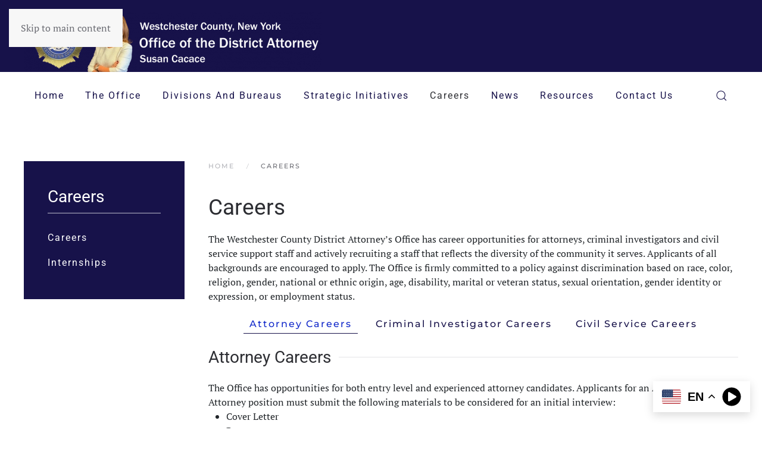

--- FILE ---
content_type: text/html; charset=utf-8
request_url: https://www.westchesterda.net/careers
body_size: 11737
content:
<!DOCTYPE html>
<html lang="en-gb" dir="ltr">
    <head>
        <meta name="viewport" content="width=device-width, initial-scale=1">
        <link rel="icon" href="/images/assets/favicon.png" sizes="any">
                <link rel="apple-touch-icon" href="/images/assets/favicon.png">
        <meta charset="utf-8">
	<meta name="author" content="Sharon">
	<title>Careers</title>
	<link href="https://www.westchesterda.net/component/finder/search?format=opensearch" rel="search" title="OpenSearch westchesterda.net" type="application/opensearchdescription+xml">
<link href="/plugins/system/screenreader/screenreader/libraries/controller/css/accessible.css?06e5eb" rel="stylesheet">
	<link href="/media/vendor/bootstrap/css/bootstrap.min.css?5.3.8" rel="stylesheet">
	<link href="/media/vendor/joomla-custom-elements/css/joomla-alert.min.css?0.4.1" rel="stylesheet">
	<link href="/media/system/css/joomla-fontawesome.min.css?4.5.27" rel="preload" as="style" onload="this.onload=null;this.rel='stylesheet'">
	<link href="/templates/yootheme/css/theme.12.css?1767737016" rel="stylesheet">
	<link href="/templates/yootheme/css/custom.css?4.5.27" rel="stylesheet">
	<link href="/media/plg_system_jcepro/site/css/content.min.css?86aa0286b6232c4a5b58f892ce080277" rel="stylesheet">
	<style>#accessibility-links #text_plugin{width:80px;}</style>
	<style>:focus{outline: 2px solid #9e615f !important;}</style>
	<style>div.gpt_float_switcher .gt-selected,div.gpt_float_switcher,div.gpt_options{background-color:#ffffff}div.gpt_float_switcher,div.gpt_float_switcher div.gt-selected div.gpt-current-lang,div.gpt_float_switcher, div.gpt_float_switcher div.gpt_options a{color:#000000;font-size: 20px}div.gpt_float_switcher{border-radius:0px}div.gpt_float_switcher img,svg.svg-inline--fa{box-sizing:border-box;width:32px}</style>
<script src="/media/vendor/jquery/js/jquery.min.js?3.7.1"></script>
	<script src="/media/legacy/js/jquery-noconflict.min.js?504da4"></script>
	<script src="/plugins/system/screenreader/screenreader/languages/en-GB.js?06e5eb"></script>
	<script src="/plugins/system/screenreader/screenreader/libraries/tts/soundmanager/soundmanager2.js?06e5eb"></script>
	<script src="/plugins/system/screenreader/screenreader/libraries/tts/responsivevoice.js?06e5eb" defer></script>
	<script src="/plugins/system/screenreader/screenreader/libraries/tts/tts.js?06e5eb" defer></script>
	<script src="/plugins/system/screenreader/screenreader/libraries/controller/controller.js?06e5eb" defer></script>
	<script src="/media/mod_gptranslate/js/responsivevoice.js?06e5eb" defer></script>
	<script src="/media/mod_gptranslate/js/jsonrepair/index.js?06e5eb" type="module"></script>
	<script src="/media/mod_gptranslate/js/gptranslate.js?06e5eb" data-gt-orig-url="/careers" data-gt-orig-domain="www.westchesterda.net" data-gt-widget-id="115" type="module"></script>
	<script src="/media/vendor/awesomplete/js/awesomplete.min.js?1.1.7" defer></script>
	<script type="application/json" class="joomla-script-options new">{"joomla.jtext":{"JLIB_JS_AJAX_ERROR_OTHER":"An error has occurred while fetching the JSON data: HTTP %s status code.","JLIB_JS_AJAX_ERROR_PARSE":"A parse error has occurred while processing the following JSON data:<br><code style=\"color:inherit;white-space:pre-wrap;padding:0;margin:0;border:0;background:inherit;\">%s<\/code>","ERROR":"Error","MESSAGE":"Message","NOTICE":"Notice","WARNING":"Warning","JCLOSE":"Close","JOK":"OK","JOPEN":"Open"},"finder-search":{"url":"\/component\/finder?task=suggestions.suggest&amp;format=json&amp;tmpl=component"},"system.paths":{"root":"","rootFull":"https:\/\/www.westchesterda.net\/","base":"","baseFull":"https:\/\/www.westchesterda.net\/"},"csrf.token":"fea7e1d6e62e47b9f337b3af55db0a3e"}</script>
	<script src="/media/system/js/core.min.js?a3d8f8"></script>
	<script src="/media/vendor/bootstrap/js/toast.min.js?5.3.8" type="module"></script>
	<script src="/media/com_finder/js/finder.min.js?755761" type="module"></script>
	<script src="/media/system/js/messages.min.js?9a4811" type="module"></script>
	<script src="/templates/yootheme/vendor/assets/uikit/dist/js/uikit.min.js?4.5.27"></script>
	<script src="/templates/yootheme/vendor/assets/uikit/dist/js/uikit-icons-fuse.min.js?4.5.27"></script>
	<script src="/templates/yootheme/js/theme.js?4.5.27"></script>
	<script>window.soundManager.url = 'https://www.westchesterda.net/plugins/system/screenreader/screenreader/libraries/tts/soundmanager/swf/';
										  window.soundManager.debugMode = false;  
										  window.soundManager.defaultOptions.volume = 80;
										  var screenReaderConfigOptions = {	baseURI: 'https://www.westchesterda.net/',
																			token: '2c44aa28b8de0085106a84afb6f9ba41',
																			langCode: 'en',
																			chunkLength: 300,
																			screenReaderVolume: '80',
																			screenReaderVoiceSpeed: 'normal',
																			position: 'bottomleft',
																			scrolling: 'fixed',
																			targetAppendto: 'html',
																			targetAppendMode: 'bottom',
																			enableDarkMode: 1,
																			enableAccessibilityStatement: 0,
																			enableAccessibilityStatementText: 'Accessibility statement',
																			enableAccessibilityStatementLink: 'https://www.westchesterda.net/',
																			preload: 1,
																			preloadTimeout: 3000,
																			autoBackgroundColor: 1,
																			readPage: 1,
																			readChildNodes: 1,
																			ieHighContrast: 1,
																			ieHighContrastAdvanced: 1,
																			selectedStorage: 'session',
																			gtranslateIntegration: 0,
																			readElementsHovering: 0,
																			elementsHoveringSelector: 'p',
																			elementsToexcludeCustom: '',
																			selectMainpageareaText: 0,
																			excludeScripts: 1,
																			readImages: 0,
																			readImagesAttribute: 'alt',
																			readImagesOrdering: 'before',
																			readImagesHovering: 0,
																			mainpageSelector: '*[name*=main], *[class*=main], *[id*=main], *[id*=container], *[class*=container]',
																			showlabel: 1,
																			labeltext: 'Accessibility Customization',
																			screenreaderIcon: 'audio',
																			screenreader: 1,
																			highcontrast: 1,
																			highcontrastAlternate: 1,
																			colorHue: 180,
																			colorBrightness: 6,
																			rootTarget: 1,
																			dyslexicFont: 1,
																			grayHues: 1,
																			spacingSize: 1,
																			spacingSizeMin: 0,
																			spacingSizeMax: 10,
																			pageZoom: 1,
																			bigCursor: 1,
																			readingGuides: 1,
																			readability: 1,
																			readabilitySelector: 'div.item-page,#content,div[itemprop=articleBody],div.item-content',
																			hideImages: 1,
																			hideAlsoVideosIframes: 1,
																			customColors: 1,
																			customColorsCssSelectors: '',
																			fontsizeMinimizedToolbar: 0,
																			hoverMinimizedToolbar: 1,
																			fontsize: 1,
																			fontsizeDefault: 100,
																			fontsizeMin: 50,
																			fontsizeMax: 200,
																			fontsizeSelector: '',
																			fontSizeHeadersIncrement: 20,
																			toolbarBgcolor: '#504d82',
																			template: 'accessible.css',
																			templateOrientation: 'vertical',
																			accesskey_play: 'P',
																			accesskey_pause: 'E',
																			accesskey_stop: 'S',
																			accesskey_increase: 'O',
																			accesskey_decrease: 'U',
																			accesskey_reset: 'R',
																			accesskey_highcontrast: 'H',
																			accesskey_highcontrast2: 'J',
																			accesskey_highcontrast3: 'K',
																			accesskey_dyslexic: 'D',
																			accesskey_grayhues: 'G',
																			accesskey_spacingsize_increase: 'M',
																			accesskey_spacingsize_decrease: 'N',
																			accesskey_pagezoomsize_increase: 'X',
																			accesskey_pagezoomsize_decrease: 'Y',
																			accesskey_pagezoomsize_reset: 'Z',
																			accesskey_bigcursor: 'W',
																			accesskey_reading_guides: 'V',
																			accesskey_readability: 'Q',
																			accesskey_hideimages: 'F',
																			accesskey_skiptocontents: 'C',
																			accesskey_minimized: 'L',
																			volume_accesskeys: 1,
																			accesskey_increase_volume: '+',
																			accesskey_decrease_volume: '-',
																			accesskey_change_text_color: 'I',
																			accesskey_change_background_color: 'B',
																			readerEngine: 'proxy_responsive',
																			useMobileReaderEngine: 0,
																			mobileReaderEngine: 'proxy_responsive',
																			proxyResponsiveApikey: 'kWyXm5dC',
																			proxyResponsiveLanguageGender: 'auto',
																			proxyResponsiveReadingMode: 'native',
																			hideOnMobile: 0,
																			useMinimizedToolbar: 1,
																			statusMinimizedToolbar: 'closed',
																			minimizedToolbarOnlyMobile: 0,
																			generateMissingImagesAlt: 0,
																			generateMissingImagesAltChatgptApikey: '',
																			generateMissingImagesAltChatgptModel: 'gpt-3.5-turbo',
																			fixHeadingsStructure: 0,
																			fixLowContrastText: 0,
																			fixMissingAriaRoles: 0,
																			fixMissingFormLabels: 0,
																			validateAndFixFocusOrder: 0,
																			showSkipToContents: 0,
																			skipToContentsSelector: '',
																			removeLinksTarget: 0,
																			resetButtonBehavior: 'fontsize'
																		};</script>
	<script>var gptServerSideLink = "https://www.westchesterda.net/index.php?option=com_ajax&plugin=gptranslate&format=json";var gptLiveSite = "https://www.westchesterda.net/";var gptStorage = window.sessionStorage;var gptMaxTranslationsPerRequest = 100;var maxCharactersPerRequest = 2048;var gptRewriteLanguageUrl = 0;var gptRewriteLanguageAlias = 0;var gptRewriteLanguageAliasOriginalLanguage = 0;var gptAutoSetLanguageDirection = 0;var gptServersideTranslations = 0;var gptRewriteDefaultLanguageUrl = 0;var gptRewritePageLinks = 0;var gptTranslateMetadata = 0;var gptTranslatePlaceholders = 0;var gptTranslateAltImages = 0;var chatgptClassesAltimagesExcluded = "";var gptTranslateTitles = 0;var gptTranslateValues = 0;var gptMetadataChosenEngine = 0;var gptSetHtmlLang = 0;var gptAddCanonical = 0;var gptAddAlternate = 0;var gptSubfolderInstallation = 0;var gptIgnoreQuerystring = 0;var gptChatgptGtranslateRequestDelay = 0;var gptInitialTranslationDelay = 0;var chatgptApiKey = "";var chatgptApiModel = "gpt-3.5-turbo";var chatgptRequestMessage = "Compile this JSON object key-value pairs adding the translation into '{{target}}' language to the empty value from the original '{{source}}' language of the key and return me only a parsable JSON object without any surrounding characters, preserve and return in the JSON object the key in the original '{{source}}' language within double quotes: '{{translations}}'. Pay attention to not skip any key and translate all keys. Return only a parsable JSON object with no surrounding text, explanations, or markdown formatting. Ensure the response is valid JSON and can be parsed directly.";var chatgptRequestConversationMode = "user";var chatgptEnableReader = 1;var chatgptResponsivevoiceLanguageGender = "auto";var chatgptResponsivevoiceReadingMode = "native";var chatgptResponsivevoiceApiKey = "WLXcRhDN";var chatgptChunksize = "200";var chatgptCssSelectorLeafnodesExcluded = "a.nturl";var chatgptWordsLeafnodesExcluded = "";var chatgptWordsMinLength = "0";var chatgptMainpageSelector = "*[name*=main], *[class*=main], *[id*=main], *[id*=container], *[class*=container]";var chatgptElementsToExcludeCustom = "";var chatgptPopupFontsize = 20;var chatgptDraggableWidget = 0;var gptAudioVolume = 100;var gptVoiceSpeed = "normal";var gTranslateEngine = 1;var translateEngineValue = "1";var gptDisableControl = 0;var svgIconArrow = '<svg xmlns="http://www.w3.org/2000/svg" width="16" height="16" viewBox="0 0 285 285"><path d="M282 76.5l-14.2-14.3a9 9 0 0 0-13.1 0L142.5 174.4 30.3 62.2a9 9 0 0 0-13.2 0L3 76.5a9 9 0 0 0 0 13.1l133 133a9 9 0 0 0 13.1 0l133-133a9 9 0 0 0 0-13z" style="fill:%23000000"/></svg>'</script>
	<script>var MOD_GPTRANSLATE_TRANSLATING="Page translation in progress";var MOD_GPTRANSLATE_TRANSLATING_WAIT="Please wait...";var MOD_GPTRANSLATE_TRANSLATING_COMPLETE="Page translation completed";var MOD_GPTRANSLATE_READING_INPROGRESS="Text reading in progress";var MOD_GPTRANSLATE_READING_END="Text reading completed";var MOD_GPTRANSLATE_READING_EMPTY="No text to read on this page";var MOD_GPTRANSLATE_LANGUAGE_NAME_AF="Afrikaans";var MOD_GPTRANSLATE_LANGUAGE_NAME_SQ="Albanian";var MOD_GPTRANSLATE_LANGUAGE_NAME_AM="Amharic";var MOD_GPTRANSLATE_LANGUAGE_NAME_AR="Arabic";var MOD_GPTRANSLATE_LANGUAGE_NAME_HY="Armenian";var MOD_GPTRANSLATE_LANGUAGE_NAME_AZ="Azerbaijani";var MOD_GPTRANSLATE_LANGUAGE_NAME_EU="Basque";var MOD_GPTRANSLATE_LANGUAGE_NAME_BE="Belarusian";var MOD_GPTRANSLATE_LANGUAGE_NAME_BN="Bengali";var MOD_GPTRANSLATE_LANGUAGE_NAME_BS="Bosnian";var MOD_GPTRANSLATE_LANGUAGE_NAME_BG="Bulgarian";var MOD_GPTRANSLATE_LANGUAGE_NAME_CA="Catalan";var MOD_GPTRANSLATE_LANGUAGE_NAME_CEB="Cebuano";var MOD_GPTRANSLATE_LANGUAGE_NAME_NY="Chichewa";var MOD_GPTRANSLATE_LANGUAGE_NAME_ZH_CN="Chinese";var MOD_GPTRANSLATE_LANGUAGE_NAME_ZH_TW="Chinese (Traditional)";var MOD_GPTRANSLATE_LANGUAGE_NAME_CO="Corsican";var MOD_GPTRANSLATE_LANGUAGE_NAME_HR="Croatian";var MOD_GPTRANSLATE_LANGUAGE_NAME_CS="Czech";var MOD_GPTRANSLATE_LANGUAGE_NAME_DA="Danish";var MOD_GPTRANSLATE_LANGUAGE_NAME_NL="Dutch";var MOD_GPTRANSLATE_LANGUAGE_NAME_EN="English";var MOD_GPTRANSLATE_LANGUAGE_NAME_EO="Esperanto";var MOD_GPTRANSLATE_LANGUAGE_NAME_ET="Estonian";var MOD_GPTRANSLATE_LANGUAGE_NAME_TL="Filipino";var MOD_GPTRANSLATE_LANGUAGE_NAME_FI="Finnish";var MOD_GPTRANSLATE_LANGUAGE_NAME_FR="French";var MOD_GPTRANSLATE_LANGUAGE_NAME_FY="Frisian";var MOD_GPTRANSLATE_LANGUAGE_NAME_GL="Galician";var MOD_GPTRANSLATE_LANGUAGE_NAME_KA="Georgian";var MOD_GPTRANSLATE_LANGUAGE_NAME_DE="German";var MOD_GPTRANSLATE_LANGUAGE_NAME_EL="Greek";var MOD_GPTRANSLATE_LANGUAGE_NAME_GU="Gujarati";var MOD_GPTRANSLATE_LANGUAGE_NAME_HT="Haitian Creole";var MOD_GPTRANSLATE_LANGUAGE_NAME_HA="Hausa";var MOD_GPTRANSLATE_LANGUAGE_NAME_HAW="Hawaiian";var MOD_GPTRANSLATE_LANGUAGE_NAME_IW="Hebrew";var MOD_GPTRANSLATE_LANGUAGE_NAME_HI="Hindi";var MOD_GPTRANSLATE_LANGUAGE_NAME_HMN="Hmong";var MOD_GPTRANSLATE_LANGUAGE_NAME_HU="Hungarian";var MOD_GPTRANSLATE_LANGUAGE_NAME_IS="Icelandic";var MOD_GPTRANSLATE_LANGUAGE_NAME_IG="Igbo";var MOD_GPTRANSLATE_LANGUAGE_NAME_ID="Indonesian";var MOD_GPTRANSLATE_LANGUAGE_NAME_GA="Irish";var MOD_GPTRANSLATE_LANGUAGE_NAME_IT="Italian";var MOD_GPTRANSLATE_LANGUAGE_NAME_JA="Japanese";var MOD_GPTRANSLATE_LANGUAGE_NAME_JW="Javanese";var MOD_GPTRANSLATE_LANGUAGE_NAME_KN="Kannada";var MOD_GPTRANSLATE_LANGUAGE_NAME_KK="Kazakh";var MOD_GPTRANSLATE_LANGUAGE_NAME_KM="Khmer";var MOD_GPTRANSLATE_LANGUAGE_NAME_KO="Korean";var MOD_GPTRANSLATE_LANGUAGE_NAME_KU="Kurdish (Kurmanji)";var MOD_GPTRANSLATE_LANGUAGE_NAME_KY="Kyrgyz";var MOD_GPTRANSLATE_LANGUAGE_NAME_LO="Lao";var MOD_GPTRANSLATE_LANGUAGE_NAME_LA="Latin";var MOD_GPTRANSLATE_LANGUAGE_NAME_LV="Latvian";var MOD_GPTRANSLATE_LANGUAGE_NAME_LT="Lithuanian";var MOD_GPTRANSLATE_LANGUAGE_NAME_LB="Luxembourgish";var MOD_GPTRANSLATE_LANGUAGE_NAME_MK="Macedonian";var MOD_GPTRANSLATE_LANGUAGE_NAME_MG="Malagasy";var MOD_GPTRANSLATE_LANGUAGE_NAME_MS="Malay";var MOD_GPTRANSLATE_LANGUAGE_NAME_ML="Malayalam";var MOD_GPTRANSLATE_LANGUAGE_NAME_MT="Maltese";var MOD_GPTRANSLATE_LANGUAGE_NAME_MI="Maori";var MOD_GPTRANSLATE_LANGUAGE_NAME_MR="Marathi";var MOD_GPTRANSLATE_LANGUAGE_NAME_MN="Mongolian";var MOD_GPTRANSLATE_LANGUAGE_NAME_MY="Myanmar (Burmese)";var MOD_GPTRANSLATE_LANGUAGE_NAME_NE="Nepali";var MOD_GPTRANSLATE_LANGUAGE_NAME_NO="Norwegian";var MOD_GPTRANSLATE_LANGUAGE_NAME_PS="Pashto";var MOD_GPTRANSLATE_LANGUAGE_NAME_FA="Persian";var MOD_GPTRANSLATE_LANGUAGE_NAME_PL="Polish";var MOD_GPTRANSLATE_LANGUAGE_NAME_PT="Portuguese";var MOD_GPTRANSLATE_LANGUAGE_NAME_PA="Punjabi";var MOD_GPTRANSLATE_LANGUAGE_NAME_RO="Romanian";var MOD_GPTRANSLATE_LANGUAGE_NAME_RU="Russian";var MOD_GPTRANSLATE_LANGUAGE_NAME_SM="Samoan";var MOD_GPTRANSLATE_LANGUAGE_NAME_GD="Scottish Gaelic";var MOD_GPTRANSLATE_LANGUAGE_NAME_SR="Serbian";var MOD_GPTRANSLATE_LANGUAGE_NAME_ST="Sesotho";var MOD_GPTRANSLATE_LANGUAGE_NAME_SN="Shona";var MOD_GPTRANSLATE_LANGUAGE_NAME_SD="Sindhi";var MOD_GPTRANSLATE_LANGUAGE_NAME_SI="Sinhala";var MOD_GPTRANSLATE_LANGUAGE_NAME_SK="Slovak";var MOD_GPTRANSLATE_LANGUAGE_NAME_SL="Slovenian";var MOD_GPTRANSLATE_LANGUAGE_NAME_SO="Somali";var MOD_GPTRANSLATE_LANGUAGE_NAME_ES="Spanish";var MOD_GPTRANSLATE_LANGUAGE_NAME_SU="Sundanese";var MOD_GPTRANSLATE_LANGUAGE_NAME_SW="Swahili";var MOD_GPTRANSLATE_LANGUAGE_NAME_SV="Swedish";var MOD_GPTRANSLATE_LANGUAGE_NAME_TG="Tajik";var MOD_GPTRANSLATE_LANGUAGE_NAME_TA="Tamil";var MOD_GPTRANSLATE_LANGUAGE_NAME_TE="Telugu";var MOD_GPTRANSLATE_LANGUAGE_NAME_TH="Thai";var MOD_GPTRANSLATE_LANGUAGE_NAME_TR="Turkish";var MOD_GPTRANSLATE_LANGUAGE_NAME_UK="Ukrainian";var MOD_GPTRANSLATE_LANGUAGE_NAME_UR="Urdu";var MOD_GPTRANSLATE_LANGUAGE_NAME_UZ="Uzbek";var MOD_GPTRANSLATE_LANGUAGE_NAME_VI="Vietnamese";var MOD_GPTRANSLATE_LANGUAGE_NAME_CY="Welsh";var MOD_GPTRANSLATE_LANGUAGE_NAME_XH="Xhosa";var MOD_GPTRANSLATE_LANGUAGE_NAME_YI="Yiddish";var MOD_GPTRANSLATE_LANGUAGE_NAME_YO="Yoruba";var MOD_GPTRANSLATE_LANGUAGE_NAME_ZU="Zulu";</script>
	<script>window.gptranslateSettings = window.gptranslateSettings || {};window.gptranslateSettings['115'] = {"default_language":"en","languages":["af","sq","am","ar","hy","az","eu","be","bn","bs","bg","ca","ceb","ny","zh","co","hr","cs","da","nl","en","eo","et","tl","fi","fr","fy","gl","ka","de","el","gu","ht","ha","haw","iw","hi","hmn","hu","is","ig","id","ga","it","ja","jw","kn","kk","km","ko","ku","ky","lo","la","lv","lt","lb","mk","mg","ms","ml","mt","mi","mr","mn","my","ne","no","ps","fa","pl","pt","pa","ro","ru","sm","gd","sr","st","sn","sd","si","sk","sl","so","es","su","sw","sv","tg","ta","te","th","tr","uk","ur","uz","vi","cy","xh","yi","yo","zu"],"wrapper_selector":"#gpt-wrapper-115","float_switcher_open_direction":"top","detect_browser_language":"0","detect_current_language":"0","detect_default_language":"0","autotranslate_detected_language":"0","always_detect_autotranslated_language":"0","widget_text_color":"#000000","show_language_titles":"1","enable_dropdown":"1","equal_widths":"0","reader_button_position":"top","custom_css":"","alt_flags":{"en":"usa","es":"mexico"},"switcher_horizontal_position":"right","switcher_vertical_position":"bottom","flags_location":"https:\/\/www.westchesterda.net\/media\/mod_gptranslate\/flags\/","flag_loading":"local","flag_style":"2d","widget_max_height":"260"};</script>
	<script type="application/ld+json">{"@context":"https://schema.org","@graph":[{"@type":"Organization","@id":"https://www.westchesterda.net/#/schema/Organization/base","name":"westchesterda.net","url":"https://www.westchesterda.net/"},{"@type":"WebSite","@id":"https://www.westchesterda.net/#/schema/WebSite/base","url":"https://www.westchesterda.net/","name":"westchesterda.net","publisher":{"@id":"https://www.westchesterda.net/#/schema/Organization/base"},"potentialAction":{"@type":"SearchAction","target":"https://www.westchesterda.net/component/finder/search?q={search_term_string}","query-input":"required name=search_term_string"}},{"@type":"WebPage","@id":"https://www.westchesterda.net/#/schema/WebPage/base","url":"https://www.westchesterda.net/careers","name":"Careers","isPartOf":{"@id":"https://www.westchesterda.net/#/schema/WebSite/base"},"about":{"@id":"https://www.westchesterda.net/#/schema/Organization/base"},"inLanguage":"en-GB"},{"@type":"Article","@id":"https://www.westchesterda.net/#/schema/com_content/article/2543","name":"Careers","headline":"Careers","inLanguage":"en-GB","isPartOf":{"@id":"https://www.westchesterda.net/#/schema/WebPage/base"}}]}</script>
	<script>window.yootheme ||= {}; var $theme = yootheme.theme = {"i18n":{"close":{"label":"Close"},"totop":{"label":"Back to top"},"marker":{"label":"Open"},"navbarToggleIcon":{"label":"Open Menu"},"paginationPrevious":{"label":"Previous page"},"paginationNext":{"label":"Next Page"},"searchIcon":{"toggle":"Open Search","submit":"Submit Search"},"slider":{"next":"Next slide","previous":"Previous slide","slideX":"Slide %s","slideLabel":"%s of %s"},"slideshow":{"next":"Next slide","previous":"Previous slide","slideX":"Slide %s","slideLabel":"%s of %s"},"lightboxPanel":{"next":"Next slide","previous":"Previous slide","slideLabel":"%s of %s","close":"Close"}}};</script>
	<link href="/plugins/system/ef4_jmframework/includes/assets/template/fontawesome/css/font-awesome.min.css" rel="stylesheet" />

<script type="text/javascript">
/*<![CDATA[*/
(function() {
	var sz = document.createElement('script'); sz.type = 'text/javascript'; sz.async = true;
	sz.src = '//siteimproveanalytics.com/js/siteanalyze_1302966.js';
	var s = document.getElementsByTagName('script')[0]; s.parentNode.insertBefore(sz, s);
})();
/*]]>*/
</script>

    </head>
    <body class="">

        <div class="uk-hidden-visually uk-notification uk-notification-top-left uk-width-auto">
            <div class="uk-notification-message">
                <a href="#tm-main" class="uk-link-reset">Skip to main content</a>
            </div>
        </div>

        
        
        <div class="tm-page">

                        


<header class="tm-header-mobile uk-hidden@m">


        <div uk-sticky cls-active="uk-navbar-sticky" sel-target=".uk-navbar-container">
    
        <div class="uk-navbar-container">

            <div class="uk-container uk-container-expand">
                <nav class="uk-navbar" uk-navbar="{&quot;align&quot;:&quot;center&quot;,&quot;container&quot;:&quot;.tm-header-mobile &gt; [uk-sticky]&quot;,&quot;boundary&quot;:&quot;.tm-header-mobile .uk-navbar-container&quot;}">

                                        <div class="uk-navbar-left ">

                                                    <a href="https://www.westchesterda.net/" aria-label="Back to home" class="uk-logo uk-navbar-item">
    <picture>
<source type="image/webp" srcset="/templates/yootheme/cache/0e/DA_website_banner2-0e9c0abb.webp 500w, /templates/yootheme/cache/10/DA_website_banner2-10c77354.webp 768w, /templates/yootheme/cache/1d/DA_website_banner2-1dce08a5.webp 999w, /templates/yootheme/cache/b3/DA_website_banner2-b3546f72.webp 1000w" sizes="(min-width: 500px) 500px">
<img alt="Westchester County DA" loading="eager" src="/templates/yootheme/cache/15/DA_website_banner2-15c1794b.png" width="500" height="101">
</picture></a>
                        
                        
                        
                    </div>
                    
                    
                                        <div class="uk-navbar-right">

                                                    
                        
                                                    <a uk-toggle href="#tm-dialog-mobile" class="uk-navbar-toggle">

        
        <div uk-navbar-toggle-icon></div>

        
    </a>
                        
                    </div>
                    
                </nav>
            </div>

        </div>

        </div>
    



        <div id="tm-dialog-mobile" uk-offcanvas="container: true; overlay: true" mode="slide" flip>
        <div class="uk-offcanvas-bar uk-flex uk-flex-column">

                        <button class="uk-offcanvas-close uk-close-large" type="button" uk-close uk-toggle="cls: uk-close-large; mode: media; media: @s"></button>
            
                        <div class="uk-margin-auto-bottom">
                
<div class="uk-panel" id="module-menu-dialog-mobile">

    
    
<ul class="uk-nav uk-nav-default">
    
	<li class="item-101"><a href="/">Home</a></li>
	<li class="item-143 uk-parent"><a href="/the-office">The Office</a>
	<ul class="uk-nav-sub">

		<li class="item-150"><a href="/the-office/leadership-team">Leadership Team</a></li>
		<li class="item-2643"><a href="/the-office/mission">Mission Statement</a></li>
		<li class="item-2644"><a href="/the-office/about-susan-cacace">About Susan Cacace</a></li></ul></li>
	<li class="item-144 uk-parent"><a href="/divisions-and-bureaus">Divisions and Bureaus</a>
	<ul class="uk-nav-sub">

		<li class="item-2645"><a href="/divisions-and-bureaus/appeals">Appeals and Special Litigation</a></li>
		<li class="item-2646"><a href="/divisions-and-bureaus/local-courts">Local Criminal Courts and Training Division</a></li>
		<li class="item-2647"><a href="/divisions-and-bureaus/special-prosecutions"> Special Prosecutions</a></li>
		<li class="item-2648"><a href="/divisions-and-bureaus/trials-and-investigations">Trials and Investigations</a></li></ul></li>
	<li class="item-145 uk-parent"><a href="/?Itemid=1741">Strategic Initiatives</a>
	<ul class="uk-nav-sub">

		<li class="item-2649"><a href="/?Itemid=1741">Community Outreach</a></li>
		<li class="item-2650"><a href="/strategic-initiatives/diversion-and-youth-programs">Diversion and Youth Programs</a></li>
		<li class="item-2651"><a href="/strategic-initiatives/gun-safety">Gun Safety</a></li>
		<li class="item-2652"><a href="/strategic-initiatives/specialty-court">Specialty Diversion Courts</a></li></ul></li>
	<li class="item-146 uk-active uk-parent"><a href="/careers">Careers</a>
	<ul class="uk-nav-sub">

		<li class="item-2672"><a href="/careers/careers">Careers</a></li>
		<li class="item-2654"><a href="/careers/internship-programs">Internships</a></li></ul></li>
	<li class="item-147 uk-parent"><a href="/news">News</a>
	<ul class="uk-nav-sub">

		<li class="item-2655"><a href="/news/press-releases">Press Releases</a></li>
		<li class="item-2656"><a href="/news/newsletters">Newsletters</a></li>
		<li class="item-2657"><a href="/news/annual-reports">Reports</a></li>
		<li class="item-2658"><a href="/news/investigative-reports">Investigative Reports</a></li>
		<li class="item-2659"><a href="/news/media-inquiries">Media Inquiries</a></li></ul></li>
	<li class="item-148 uk-parent"><a href="/resources">Resources</a>
	<ul class="uk-nav-sub">

		<li class="item-2660"><a href="/resources">Resources</a></li>
		<li class="item-2661"><a href="/resources/alcohol-age-calculator">Alcohol Age Calculator</a></li>
		<li class="item-2675"><a href="/resources/cannabis-age-calculator">Cannabis Age Calculator</a></li>
		<li class="item-2662"><a href="/resources/attorney-discovery-portal">Attorney Discovery Portal</a></li>
		<li class="item-2663"><a href="/resources/file-a-complaint">Complaint Form</a></li>
		<li class="item-2673"><a href="/dashboard">Dashboard</a></li>
		<li class="item-2664"><a href="/resources/immigrant-affairs-resources">Immigrant Affairs</a></li>
		<li class="item-2665"><a href="/resources/victim-services">The Victims' Justice Center</a></li>
		<li class="item-2666"><a href="/resources/foil-requests">FOIL Requests</a></li>
		<li class="item-2667"><a href="/resources/immigration-committee-guidelines"> Immigration Committee Guidelines</a></li>
		<li class="item-2668"><a href="/resources/brochures">Brochures</a></li></ul></li>
	<li class="item-149 uk-parent"><a href="/contact-us">Contact Us</a>
	<ul class="uk-nav-sub">

		<li class="item-2669"><a href="/contact-us">Contact Us</a></li>
		<li class="item-2670"><a href="/contact-us/branch-offices">Branch Offices</a></li>
		<li class="item-2671"><a href="/contact-us/directions">Directions</a></li></ul></li></ul>

</div>

            </div>
            
            
        </div>
    </div>
    
    
    

</header>




<header class="tm-header uk-visible@m">






        <div class="tm-headerbar-default tm-headerbar tm-headerbar-top">
        <div class="uk-container">

            
                                        <a href="https://www.westchesterda.net/" aria-label="Back to home" class="uk-logo">
    <picture>
<source type="image/webp" srcset="/templates/yootheme/cache/0e/DA_website_banner2-0e9c0abb.webp 500w, /templates/yootheme/cache/10/DA_website_banner2-10c77354.webp 768w, /templates/yootheme/cache/1d/DA_website_banner2-1dce08a5.webp 999w, /templates/yootheme/cache/b3/DA_website_banner2-b3546f72.webp 1000w" sizes="(min-width: 500px) 500px">
<img alt="Westchester County DA" loading="eager" src="/templates/yootheme/cache/15/DA_website_banner2-15c1794b.png" width="500" height="101">
</picture></a>
                    
            
        </div>
    </div>
    
    
                <div uk-sticky media="@m" cls-active="uk-navbar-sticky" sel-target=".uk-navbar-container">
        
            <div class="uk-navbar-container">

                <div class="uk-container">
                    <nav class="uk-navbar uk-navbar-justify uk-flex-auto" uk-navbar="{&quot;align&quot;:&quot;center&quot;,&quot;container&quot;:&quot;.tm-header &gt; [uk-sticky]&quot;,&quot;boundary&quot;:&quot;.tm-header .uk-navbar-container&quot;}">

                                                <div class="uk-navbar-left ">

                                                        
<ul class="uk-navbar-nav">
    
	<li class="item-101"><a href="/">Home</a></li>
	<li class="item-143 uk-parent"><a href="/the-office">The Office</a>
	<div class="uk-drop uk-navbar-dropdown"><div><ul class="uk-nav uk-navbar-dropdown-nav">

		<li class="item-150"><a href="/the-office/leadership-team">Leadership Team</a></li>
		<li class="item-2643"><a href="/the-office/mission">Mission Statement</a></li>
		<li class="item-2644"><a href="/the-office/about-susan-cacace">About Susan Cacace</a></li></ul></div></div></li>
	<li class="item-144 uk-parent"><a href="/divisions-and-bureaus">Divisions and Bureaus</a>
	<div class="uk-drop uk-navbar-dropdown"><div><ul class="uk-nav uk-navbar-dropdown-nav">

		<li class="item-2645"><a href="/divisions-and-bureaus/appeals">Appeals and Special Litigation</a></li>
		<li class="item-2646"><a href="/divisions-and-bureaus/local-courts">Local Criminal Courts and Training Division</a></li>
		<li class="item-2647"><a href="/divisions-and-bureaus/special-prosecutions"> Special Prosecutions</a></li>
		<li class="item-2648"><a href="/divisions-and-bureaus/trials-and-investigations">Trials and Investigations</a></li></ul></div></div></li>
	<li class="item-145 uk-parent"><a href="/?Itemid=1741">Strategic Initiatives</a>
	<div class="uk-drop uk-navbar-dropdown"><div><ul class="uk-nav uk-navbar-dropdown-nav">

		<li class="item-2649"><a href="/?Itemid=1741">Community Outreach</a></li>
		<li class="item-2650"><a href="/strategic-initiatives/diversion-and-youth-programs">Diversion and Youth Programs</a></li>
		<li class="item-2651"><a href="/strategic-initiatives/gun-safety">Gun Safety</a></li>
		<li class="item-2652"><a href="/strategic-initiatives/specialty-court">Specialty Diversion Courts</a></li></ul></div></div></li>
	<li class="item-146 uk-active uk-parent"><a href="/careers">Careers</a>
	<div class="uk-drop uk-navbar-dropdown"><div><ul class="uk-nav uk-navbar-dropdown-nav">

		<li class="item-2672"><a href="/careers/careers">Careers</a></li>
		<li class="item-2654"><a href="/careers/internship-programs">Internships</a></li></ul></div></div></li>
	<li class="item-147 uk-parent"><a href="/news">News</a>
	<div class="uk-drop uk-navbar-dropdown"><div><ul class="uk-nav uk-navbar-dropdown-nav">

		<li class="item-2655"><a href="/news/press-releases">Press Releases</a></li>
		<li class="item-2656"><a href="/news/newsletters">Newsletters</a></li>
		<li class="item-2657"><a href="/news/annual-reports">Reports</a></li>
		<li class="item-2658"><a href="/news/investigative-reports">Investigative Reports</a></li>
		<li class="item-2659"><a href="/news/media-inquiries">Media Inquiries</a></li></ul></div></div></li>
	<li class="item-148 uk-parent"><a href="/resources">Resources</a>
	<div class="uk-drop uk-navbar-dropdown"><div><ul class="uk-nav uk-navbar-dropdown-nav">

		<li class="item-2660"><a href="/resources">Resources</a></li>
		<li class="item-2661"><a href="/resources/alcohol-age-calculator">Alcohol Age Calculator</a></li>
		<li class="item-2675"><a href="/resources/cannabis-age-calculator">Cannabis Age Calculator</a></li>
		<li class="item-2662"><a href="/resources/attorney-discovery-portal">Attorney Discovery Portal</a></li>
		<li class="item-2663"><a href="/resources/file-a-complaint">Complaint Form</a></li>
		<li class="item-2673"><a href="/dashboard">Dashboard</a></li>
		<li class="item-2664"><a href="/resources/immigrant-affairs-resources">Immigrant Affairs</a></li>
		<li class="item-2665"><a href="/resources/victim-services">The Victims' Justice Center</a></li>
		<li class="item-2666"><a href="/resources/foil-requests">FOIL Requests</a></li>
		<li class="item-2667"><a href="/resources/immigration-committee-guidelines"> Immigration Committee Guidelines</a></li>
		<li class="item-2668"><a href="/resources/brochures">Brochures</a></li></ul></div></div></li>
	<li class="item-149 uk-parent"><a href="/contact-us">Contact Us</a>
	<div class="uk-drop uk-navbar-dropdown"><div><ul class="uk-nav uk-navbar-dropdown-nav">

		<li class="item-2669"><a href="/contact-us">Contact Us</a></li>
		<li class="item-2670"><a href="/contact-us/branch-offices">Branch Offices</a></li>
		<li class="item-2671"><a href="/contact-us/directions">Directions</a></li></ul></div></div></li></ul>

<div class="uk-navbar-item" id="module-115">

    
    <div class="gptranslate_wrapper" id="gpt-wrapper-115"></div>
</div>


    <a class="uk-navbar-toggle" id="module-tm-3" href uk-search-icon></a>

    <div mode="click" pos="bottom-center" class="uk-drop uk-navbar-dropdown" style="width: 400px;">

        <form id="search-tm-3" action="/component/finder/search" method="get" role="search" class="uk-search js-finder-searchform uk-width-1-1 uk-search-medium"><span uk-search-icon></span><input name="q" class="js-finder-search-query uk-search-input" placeholder="Search" required aria-label="Search" type="search" autofocus></form>
        
    </div>


                            
                            
                        </div>
                        
                        
                    </nav>
                </div>

            </div>

                </div>
        
    




</header>

            
            

            <main id="tm-main" >

                
                <div id="system-message-container" aria-live="polite"></div>

                <!-- Builder #page -->
<div class="uk-section-default uk-section">
    
        
        
        
            
                                <div class="uk-container">                
                    <div class="uk-grid tm-grid-expand uk-grid-margin" uk-grid>
<div class="uk-width-3-4@m">
    
        
            
            
            
                
                    

<nav aria-label="Breadcrumb">
    <ul class="uk-breadcrumb uk-margin-remove-bottom" vocab="https://schema.org/" typeof="BreadcrumbList">
    
            <li property="itemListElement" typeof="ListItem">            <a href="/" property="item" typeof="WebPage"><span property="name">Home</span></a>
            <meta property="position" content="1">
            </li>    
            <li property="itemListElement" typeof="ListItem">            <span property="name" aria-current="page">Careers</span>            <meta property="position" content="2">
            </li>    
    </ul>
</nav>

<h1 class="uk-heading-small">        Careers    </h1><div class="uk-panel uk-margin"><p>The Westchester County District Attorney’s Office has career opportunities for attorneys, criminal investigators and civil service support staff and actively recruiting a staff that reflects the diversity of the community it serves. Applicants of all backgrounds are encouraged to apply. The Office is firmly committed to a policy against discrimination based on race, color, religion, gender, national or ethnic origin, age, disability, marital or veteran status, sexual orientation, gender identity or expression, or employment status.</p></div>
<div class="uk-margin">
    
                
<ul class="el-nav uk-margin uk-flex-center" uk-tab="connect: #js-0; itemNav: #js-1; animation: uk-animation-fade;">        <li>
        <a href>Attorney Careers</a>
    </li>
        <li>
        <a href>Criminal Investigator Careers</a>
    </li>
        <li>
        <a href>Civil Service Careers</a>
    </li>
    </ul>        
        <div id="js-0" class="uk-switcher" uk-height-match="row: false">
                        <div class="el-item uk-margin-remove-first-child">


        

        
                <h3 class="el-title uk-heading-line uk-margin-top uk-margin-remove-bottom">                        <span>Attorney Careers</span>
                    </h3>        
        
    
        
                <div class="el-content uk-panel uk-margin-top"><div class="djtabs-panel djtabs-panel-active djtabs-panel-article"><span style="font-size: 1rem;">The Office has opportunities for both entry level and experienced attorney candidates. Applicants for an Assistant District Attorney position must submit the following materials to be considered for an initial interview:</span></div>
<div class="djtabs-article-content">
<ul>
<li>Cover Letter</li>
<li>Resume</li>
<li>Writing Sample</li>
<li>Law School Transcript: Please provide the most recent copy of your transcript. It should include your current course schedule, if applicable.</li>
<li>Statement of Interest: A 250-word answer to the question: “Why do you want to work in the Westchester County District Attorney’s Office?”</li>
<li>References: We require the full name, current telephone number and email address for at least four professional references from former or current employers who have firsthand knowledge of your performance, preferably in a legal position. No more than two of your references can be from the Westchester County District Attorney’s Office.</li>
</ul>
<p><a href="https://westchesterda.applicantstack.com/x/openings" target="_blank" rel="noopener">See available job postings</a></p>
<p>Both entry level and experienced attorney candidates who accept an offer of employment must pass a background investigation as a condition of their employment and commit to work for the Office for three years.</p>
<p>New York State Public Officers Law Section 3(1) requires that all persons holding civil office be citizens of the United States. Accordingly, United States citizenship is required of all Assistant District Attorneys upon commencement of their employment, as is New York State residency.</p>
</div></div>        
        
        
    

</div>                        <div class="el-item uk-margin-remove-first-child">


        

        
                <h3 class="el-title uk-heading-line uk-margin-top uk-margin-remove-bottom">                        <span>Criminal Investigator Careers</span>
                    </h3>        
        
    
        
                <div class="el-content uk-panel uk-margin-top"><div class="djtabs-panel djtabs-panel-active djtabs-panel-article"><span style="font-size: 1rem;">The Office has opportunities for experienced police officers, as defined by Article 1.20(34)(g) of the Criminal Procedure Law. The Office endeavors to retain a complete listing of interested applicants should vacancies arise.</span></div>
<div class="djtabs-article-content">
<p>Investigators in the Office conduct investigations to assist in the legal work of the Office, therefore, applicants must have thorough knowledge of procedures, methods and techniques of criminal investigations.</p>
<p>If you are interested in applying for the position of Criminal Investigator, complete the online<span> </span><strong><a href="https://westchesterda.applicantstack.com/x/openings" target="_blank" rel="noopener">Criminal Investigator Application</a></strong>. Do not submit more than one application per year. Applications are reviewed as positions become available.</p>
</div></div>        
        
        
    

</div>                        <div class="el-item uk-margin-remove-first-child">


        

        
                <h3 class="el-title uk-heading-line uk-margin-top uk-margin-remove-bottom">                        <span>Civil Service Careers</span>
                    </h3>        
        
    
        
                <div class="el-content uk-panel uk-margin-top"><p><span>Visit </span><strong><a href="http://humanresources.westchestergov.com/job-seekers/current-job-openings" target="_blank" rel="noopener" title="opens new window and leaves the Westchester DA website">Westchester County’s Current Openings</a></strong><span> for other job postings for positions in the District Attorney’s Office and throughout the County.</span></p></div>        
        
        
    

</div>            
        </div>
        
    
</div>
                
            
        
    
</div>
<div class="uk-width-1-4@m uk-flex-first@m">
    
        
            
            
            
                
                    <div>
<div class="uk-card uk-card-body uk-card-primary color1-ms" id="module-10143">

    
        <h3 class="uk-card-title uk-heading-divider">

                Careers        
        </h3>

    
    
<ul class="uk-nav uk-nav-default uk-nav-divider">
    
	<li class="item-696"><a href="/careers-sp-875">Careers</a></li>
	<li class="item-390"><a href="/internship-program">Internships</a></li></ul>

</div>
</div>
                
            
        
    
</div></div>
                                </div>                
            
        
    
</div>

                            
            </main>

            

                        <footer>
                <!-- Builder #footer -->
<div class="uk-section-primary uk-section">
    
        
        
        
            
                                <div class="uk-container">                
                    <div class="uk-grid tm-grid-expand uk-grid-margin" uk-grid>
<div class="uk-width-1-2@m">
    
        
            
            
            
                
                    
<ul class="uk-list">        <li class="el-item">

    <div class="uk-child-width-expand uk-grid-small" uk-grid>        <div class="uk-width-auto">
            
            
            
        </div>        <div>

            
            <div class="el-content uk-panel"><div>County District Attorney © 2025</div>
<div>111 Dr. Martin Luther King Jr. Blvd.</div>
<div>White Plains, NY 10601</div>
<div>Phone: (914) 995-3414</div>
<div><a href="https://www.westchesterda.net/component/content/?id=6093&amp;Itemid=1126">Disclaimer/Privacy Policy</a></div></div>
                                    
        </div>
    </div>
</li>
    </ul>
                
            
        
    
</div>
<div class="uk-width-1-2@m">
    
        
            
            
            
                
                    
<div class="uk-margin" uk-scrollspy="target: [uk-scrollspy-class];">    <ul class="uk-child-width-auto uk-grid-small uk-flex-inline uk-flex-middle" uk-grid>
            <li class="el-item">
<a class="el-link uk-icon-button" href="https://www.instagram.com/westchesterda.ny" aria-label="Instagram" rel="noreferrer"><span uk-icon="icon: instagram;"></span></a></li>
            <li class="el-item">
<a class="el-link uk-icon-button" href="https://www.facebook.com/WestchesterDA.NY" aria-label="Facebook" rel="noreferrer"><span uk-icon="icon: facebook;"></span></a></li>
            <li class="el-item">
<a class="el-link uk-icon-button" href="https://twitter.com/WestchesterDA" aria-label="X" rel="noreferrer"><span uk-icon="icon: x;"></span></a></li>
            <li class="el-item">
<a class="el-link uk-icon-button" href="https://www.linkedin.com/company/westchester-da/" aria-label="LinkedIn" rel="noreferrer"><span uk-icon="icon: linkedin;"></span></a></li>
    
    </ul></div>
                
            
        
    
</div></div>
                                </div>                
            
        
    
</div>            </footer>
            
        </div>

        
        

    </body>
</html>


--- FILE ---
content_type: text/css
request_url: https://www.westchesterda.net/templates/yootheme/css/custom.css?4.5.27
body_size: 404
content:
/* Blank link Icon
a[target='_blank']::after {
	content: "⚠";
	font-family: FontAwesome;
	margin-left: 3px;
}*/

/* For Media Kit - Marcus*/
.media_kit_div {
  margin-bottom: 120px;
}

.uk-navbar-nav>li:hover>a {
    font-weight: bold;
}

--- FILE ---
content_type: application/javascript
request_url: https://www.westchesterda.net/media/mod_gptranslate/js/gptranslate.js?06e5eb
body_size: 61785
content:
import{jsonrepair as t}from"./jsonrepair/index.js";!function(){var e=window.gptranslateSettings||{};e=e[function(){const t=document.querySelectorAll('script[type="module"]'),e=new URL(import.meta.url);for(const a of t)if(a.src===e.href)return a;return null}().getAttribute("data-gt-widget-id")]||e;var a={af:MOD_GPTRANSLATE_LANGUAGE_NAME_AF,sq:MOD_GPTRANSLATE_LANGUAGE_NAME_SQ,am:MOD_GPTRANSLATE_LANGUAGE_NAME_AM,ar:MOD_GPTRANSLATE_LANGUAGE_NAME_AR,hy:MOD_GPTRANSLATE_LANGUAGE_NAME_HY,az:MOD_GPTRANSLATE_LANGUAGE_NAME_AZ,eu:MOD_GPTRANSLATE_LANGUAGE_NAME_EU,be:MOD_GPTRANSLATE_LANGUAGE_NAME_BE,bn:MOD_GPTRANSLATE_LANGUAGE_NAME_BN,bs:MOD_GPTRANSLATE_LANGUAGE_NAME_BS,bg:MOD_GPTRANSLATE_LANGUAGE_NAME_BG,ca:MOD_GPTRANSLATE_LANGUAGE_NAME_CA,ceb:MOD_GPTRANSLATE_LANGUAGE_NAME_CEB,ny:MOD_GPTRANSLATE_LANGUAGE_NAME_NY,zh:MOD_GPTRANSLATE_LANGUAGE_NAME_ZH_CN,co:MOD_GPTRANSLATE_LANGUAGE_NAME_CO,hr:MOD_GPTRANSLATE_LANGUAGE_NAME_HR,cs:MOD_GPTRANSLATE_LANGUAGE_NAME_CS,da:MOD_GPTRANSLATE_LANGUAGE_NAME_DA,nl:MOD_GPTRANSLATE_LANGUAGE_NAME_NL,en:MOD_GPTRANSLATE_LANGUAGE_NAME_EN,eo:MOD_GPTRANSLATE_LANGUAGE_NAME_EO,et:MOD_GPTRANSLATE_LANGUAGE_NAME_ET,tl:MOD_GPTRANSLATE_LANGUAGE_NAME_TL,fi:MOD_GPTRANSLATE_LANGUAGE_NAME_FI,fr:MOD_GPTRANSLATE_LANGUAGE_NAME_FR,fy:MOD_GPTRANSLATE_LANGUAGE_NAME_FY,gl:MOD_GPTRANSLATE_LANGUAGE_NAME_GL,ka:MOD_GPTRANSLATE_LANGUAGE_NAME_KA,de:MOD_GPTRANSLATE_LANGUAGE_NAME_DE,el:MOD_GPTRANSLATE_LANGUAGE_NAME_EL,gu:MOD_GPTRANSLATE_LANGUAGE_NAME_GU,ht:MOD_GPTRANSLATE_LANGUAGE_NAME_HT,ha:MOD_GPTRANSLATE_LANGUAGE_NAME_HA,haw:MOD_GPTRANSLATE_LANGUAGE_NAME_HAW,iw:MOD_GPTRANSLATE_LANGUAGE_NAME_IW,hi:MOD_GPTRANSLATE_LANGUAGE_NAME_HI,hmn:MOD_GPTRANSLATE_LANGUAGE_NAME_HMN,hu:MOD_GPTRANSLATE_LANGUAGE_NAME_HU,is:MOD_GPTRANSLATE_LANGUAGE_NAME_IS,ig:MOD_GPTRANSLATE_LANGUAGE_NAME_IG,id:MOD_GPTRANSLATE_LANGUAGE_NAME_ID,ga:MOD_GPTRANSLATE_LANGUAGE_NAME_GA,it:MOD_GPTRANSLATE_LANGUAGE_NAME_IT,ja:MOD_GPTRANSLATE_LANGUAGE_NAME_JA,jw:MOD_GPTRANSLATE_LANGUAGE_NAME_JW,kn:MOD_GPTRANSLATE_LANGUAGE_NAME_KN,kk:MOD_GPTRANSLATE_LANGUAGE_NAME_KK,km:MOD_GPTRANSLATE_LANGUAGE_NAME_KM,ko:MOD_GPTRANSLATE_LANGUAGE_NAME_KO,ku:MOD_GPTRANSLATE_LANGUAGE_NAME_KU,ky:MOD_GPTRANSLATE_LANGUAGE_NAME_KY,lo:MOD_GPTRANSLATE_LANGUAGE_NAME_LO,la:MOD_GPTRANSLATE_LANGUAGE_NAME_LA,lv:MOD_GPTRANSLATE_LANGUAGE_NAME_LV,lt:MOD_GPTRANSLATE_LANGUAGE_NAME_LT,lb:MOD_GPTRANSLATE_LANGUAGE_NAME_LB,mk:MOD_GPTRANSLATE_LANGUAGE_NAME_MK,mg:MOD_GPTRANSLATE_LANGUAGE_NAME_MG,ms:MOD_GPTRANSLATE_LANGUAGE_NAME_MS,ml:MOD_GPTRANSLATE_LANGUAGE_NAME_ML,mt:MOD_GPTRANSLATE_LANGUAGE_NAME_MT,mi:MOD_GPTRANSLATE_LANGUAGE_NAME_MI,mr:MOD_GPTRANSLATE_LANGUAGE_NAME_MR,mn:MOD_GPTRANSLATE_LANGUAGE_NAME_MN,my:MOD_GPTRANSLATE_LANGUAGE_NAME_MY,ne:MOD_GPTRANSLATE_LANGUAGE_NAME_NE,no:MOD_GPTRANSLATE_LANGUAGE_NAME_NO,ps:MOD_GPTRANSLATE_LANGUAGE_NAME_PS,fa:MOD_GPTRANSLATE_LANGUAGE_NAME_FA,pl:MOD_GPTRANSLATE_LANGUAGE_NAME_PL,pt:MOD_GPTRANSLATE_LANGUAGE_NAME_PT,pa:MOD_GPTRANSLATE_LANGUAGE_NAME_PA,ro:MOD_GPTRANSLATE_LANGUAGE_NAME_RO,ru:MOD_GPTRANSLATE_LANGUAGE_NAME_RU,sm:MOD_GPTRANSLATE_LANGUAGE_NAME_SM,gd:MOD_GPTRANSLATE_LANGUAGE_NAME_GD,sr:MOD_GPTRANSLATE_LANGUAGE_NAME_SR,st:MOD_GPTRANSLATE_LANGUAGE_NAME_ST,sn:MOD_GPTRANSLATE_LANGUAGE_NAME_SN,sd:MOD_GPTRANSLATE_LANGUAGE_NAME_SD,si:MOD_GPTRANSLATE_LANGUAGE_NAME_SI,sk:MOD_GPTRANSLATE_LANGUAGE_NAME_SK,sl:MOD_GPTRANSLATE_LANGUAGE_NAME_SL,so:MOD_GPTRANSLATE_LANGUAGE_NAME_SO,es:MOD_GPTRANSLATE_LANGUAGE_NAME_ES,su:MOD_GPTRANSLATE_LANGUAGE_NAME_SU,sw:MOD_GPTRANSLATE_LANGUAGE_NAME_SW,sv:MOD_GPTRANSLATE_LANGUAGE_NAME_SV,tg:MOD_GPTRANSLATE_LANGUAGE_NAME_TG,ta:MOD_GPTRANSLATE_LANGUAGE_NAME_TA,te:MOD_GPTRANSLATE_LANGUAGE_NAME_TE,th:MOD_GPTRANSLATE_LANGUAGE_NAME_TH,tr:MOD_GPTRANSLATE_LANGUAGE_NAME_TR,uk:MOD_GPTRANSLATE_LANGUAGE_NAME_UK,ur:MOD_GPTRANSLATE_LANGUAGE_NAME_UR,uz:MOD_GPTRANSLATE_LANGUAGE_NAME_UZ,vi:MOD_GPTRANSLATE_LANGUAGE_NAME_VI,cy:MOD_GPTRANSLATE_LANGUAGE_NAME_CY,xh:MOD_GPTRANSLATE_LANGUAGE_NAME_XH,yi:MOD_GPTRANSLATE_LANGUAGE_NAME_YI,yo:MOD_GPTRANSLATE_LANGUAGE_NAME_YO,zu:MOD_GPTRANSLATE_LANGUAGE_NAME_ZU},n={"en-US":"US English Female","en-AU":"Australian Female","en-GB":"UK English Female",en:"UK English Female","es-ES":"Spanish Female",es:"Spanish Female","et-EE":"Estonian Male",et:"Estonian Male","fr-CA":"French Canadian Female","fr-FR":"French Female",fr:"French Female","de-DE":"Deutsch Female",de:"Deutsch Female","it-IT":"Italian Female",it:"Italian Female","el-GR":"Greek Female",el:"Greek Female","hu-HU":"Hungarian Female",hu:"Hungarian Female","tr-TR":"Turkish Female",tr:"Turkish Female","uk-UA":"Ukrainian Female",uk:"Ukrainian Female","ru-RU":"Russian Female",ru:"Russian Female","nl-BE":"Dutch Female","nl-NL":"Dutch Female",nl:"Dutch Female","sv-FI":"Swedish Female","sv-SE":"Swedish Female",sv:"Swedish Female","nb-NO":"Norwegian Female",nb:"Norwegian Female",no:"Norwegian Female","ja-JP":"Japanese Female",ja:"Japanese Female","ko-KR":"Korean Female",ko:"Korean Female","zh-HK":"Chinese (Hong Kong) Female","zh-TW":"Chinese Taiwan Female","zh-CN":"Chinese Female","zh-MO":"Chinese Female","zh-SG":"Chinese Female",zh:"Chinese Female","hi-IN":"Hindi Female",hi:"Hindi Female","sr-BA":"Serbian Male","sr-SP":"Serbian Male",sr:"Serbian Male","hr-BA":"Croatian Male","hr-HR":"Croatian Male",hr:"Croatian Male","bs-BA":"Bosnian Male",bs:"Bosnian Male","ro-RO":"Romanian Female",ro:"Romanian Female","ca-ES":"Catalan Male",ca:"Catalan Male","fi-FI":"Finnish Female",fi:"Finnish Female","af-ZA":"Afrikaans Male",af:"Afrikaans Male","sq-AL":"Albanian Male",sq:"Albanian Male","ar-AR":"Arabic Male","ar-AE":"Arabic Male","ar-AA":"Arabic Male",ar:"Arabic Male","hy-AM":"Armenian Male",hy:"Armenian Male","cs-CZ":"Czech Female",cs:"Czech Female","da-DK":"Danish Female",da:"Danish Female",eo:"Esperanto Male","is-IS":"Icelandic Male",is:"Icelandic Male","id-ID":"Indonesian Female",id:"Indonesian Female","lv-LV":"Latvian Male",lv:"Latvian Male","mk-MK":"Macedonian Male",mk:"Macedonian Male",md:"Moldavian Female","fil-PH":"Filipino Female",tl:"Filipino Female","pl-PL":"Polish Female",pl:"Polish Female","pt-BR":"Brazilian Portuguese Female","pt-PT":"Portuguese Female",pt:"Portuguese Female","sk-SK":"Slovak Female",sk:"Slovak Female","sw-KE":"Swahili Male",sw:"Swahili Male","ta-IN":"Tamil Male",ta:"Tamil Male","th-TH":"Thai Female",th:"Thai Female","vi-VN":"Vietnamese Male",vi:"Vietnamese Male","cy-GB":"Welsh Male",cy:"Welsh Male","bn-BD":"Bangla Bangladesh Female","bn-IN":"Bangla India Female",bn:"Bangla Bangladesh Female"},r={"en-US":"US English Male","en-AU":"Australian Male","en-GB":"UK English Male",en:"UK English Male","es-ES":"Spanish Male",es:"Spanish Male","et-EE":"Estonian Male",et:"Estonian Male","fr-CA":"French Canadian Male","fr-FR":"French Male",fr:"French Male","de-DE":"Deutsch Male",de:"Deutsch Male","it-IT":"Italian Male",it:"Italian Male","el-GR":"Greek Male",el:"Greek Male","hu-HU":"Hungarian Male",hu:"Hungarian Male","tr-TR":"Turkish Male",tr:"Turkish Male","uk-UA":"Ukrainian Female",uk:"Ukrainian Female","ru-RU":"Russian Male",ru:"Russian Male","nl-BE":"Dutch Male","nl-NL":"Dutch Male",nl:"Dutch Male","sv-FI":"Swedish Male","sv-SE":"Swedish Male",sv:"Swedish Male","nb-NO":"Norwegian Male",nb:"Norwegian Male",no:"Norwegian Male","ja-JP":"Japanese Male",ja:"Japanese Male","ko-KR":"Korean Male",ko:"Korean Male","zh-HK":"Chinese (Hong Kong) Male","zh-TW":"Chinese Taiwan Male","zh-CN":"Chinese Male","zh-MO":"Chinese Male","zh-SG":"Chinese Male",zh:"Chinese Male","hi-IN":"Hindi Male",hi:"Hindi Male","sr-BA":"Serbian Male","sr-SP":"Serbian Male",sr:"Serbian Male","hr-BA":"Croatian Male","hr-HR":"Croatian Male",hr:"Croatian Male","bs-BA":"Bosnian Male",bs:"Bosnian Male","ro-RO":"Romanian Female",ro:"Romanian Female","ca-ES":"Catalan Male",ca:"Catalan Male","fi-FI":"Finnish Male",fi:"Finnish Male","af-ZA":"Afrikaans Male",af:"Afrikaans Male","sq-AL":"Albanian Male",sq:"Albanian Male","ar-AR":"Arabic Male","ar-AE":"Arabic Male","ar-AA":"Arabic Male",ar:"Arabic Male","hy-AM":"Armenian Male",hy:"Armenian Male","cs-CZ":"Czech Male",cs:"Czech Male","da-DK":"Danish Male",da:"Danish Male",eo:"Esperanto Male","is-IS":"Icelandic Male",is:"Icelandic Male","id-ID":"Indonesian Male",id:"Indonesian Male","lv-LV":"Latvian Male",lv:"Latvian Male","mk-MK":"Macedonian Male",mk:"Macedonian Male",md:"Moldavian Male","fil-PH":"Filipino Female",tl:"Filipino Female","pl-PL":"Polish Male",pl:"Polish Male","pt-BR":"Brazilian Portuguese Male","pt-PT":"Portuguese Male",pt:"Portuguese Male","sk-SK":"Slovak Male",sk:"Slovak Male","sw-KE":"Swahili Male",sw:"Swahili Male","ta-IN":"Tamil Male",ta:"Tamil Male","th-TH":"Thai Male",th:"Thai Male","vi-VN":"Vietnamese Male",vi:"Vietnamese Male","cy-GB":"Welsh Male",cy:"Welsh Male","bn-BD":"Bangla Bangladesh Male","bn-IN":"Bangla India Male",bn:"Bangla Bangladesh Male"},i={"en-US":"US English Female","en-AU":"Australian Female","en-GB":"UK English Female",en:"UK English Female","es-ES":"Spanish Female",es:"Spanish Female","et-EE":"Estonian Male",et:"Estonian Male","fr-CA":"French Canadian Female","fr-FR":"French Female",fr:"French Female","de-DE":"Deutsch Female",de:"Deutsch Female","it-IT":"Italian Female",it:"Italian Female","el-GR":"Greek Female",el:"Greek Female","hu-HU":"Hungarian Female",hu:"Hungarian Female","tr-TR":"Turkish Female",tr:"Turkish Female","uk-UA":"Ukrainian Female",uk:"Ukrainian Female","ru-RU":"Russian Female",ru:"Russian Female","nl-BE":"Dutch Female","nl-NL":"Dutch Female",nl:"Dutch Female","sv-FI":"Swedish Female","sv-SE":"Swedish Female",sv:"Swedish Female","nb-NO":"Norwegian Female",nb:"Norwegian Female",no:"Norwegian Female","ja-JP":"Japanese Female",ja:"Japanese Female","ko-KR":"Korean Female",ko:"Korean Female","zh-HK":"Chinese (Hong Kong) Female","zh-TW":"Chinese Taiwan Female","zh-CN":"Chinese Female","zh-MO":"Chinese Female","zh-SG":"Chinese Female",zh:"Chinese Female","hi-IN":"Hindi Female",hi:"Hindi Female","sr-BA":"Serbian Male","sr-SP":"Serbian Male",sr:"Serbian Male","hr-BA":"Croatian Male","hr-HR":"Croatian Male",hr:"Croatian Male","bs-BA":"Bosnian Male",bs:"Bosnian Male","ro-RO":"Romanian Female",ro:"Romanian Female","ca-ES":"Catalan Male",ca:"Catalan Male","fi-FI":"Finnish Female",fi:"Finnish Female","af-ZA":"Afrikaans Male",af:"Afrikaans Male","sq-AL":"Albanian Male",sq:"Albanian Male","ar-AR":"Arabic Female","ar-AE":"Arabic Female","ar-AA":"Arabic Female",ar:"Arabic Female","hy-AM":"Armenian Male",hy:"Armenian Male","cs-CZ":"Czech Female",cs:"Czech Female","da-DK":"Danish Female",da:"Danish Female",eo:"Esperanto Male","is-IS":"Icelandic Male",is:"Icelandic Male","id-ID":"Indonesian Female",id:"Indonesian Female","lv-LV":"Latvian Male",lv:"Latvian Male","mk-MK":"Macedonian Male",mk:"Macedonian Male",md:"Moldavian Female","fil-PH":"Filipino Female","pl-PL":"Polish Female",pl:"Polish Female","pt-BR":"Brazilian Portuguese Female","pt-PT":"Portuguese Female",pt:"Portuguese Female","sk-SK":"Slovak Female",sk:"Slovak Female","sw-KE":"Swahili Male",sw:"Swahili Male","ta-IN":"Tamil Female",ta:"Tamil Female","th-TH":"Thai Female",th:"Thai Female","vi-VN":"Vietnamese Female",vi:"Vietnamese Female","cy-GB":"Welsh Male",cy:"Welsh Male","bn-BD":"Bangla Bangladesh Female","bn-IN":"Bangla India Female",bn:"Bangla Bangladesh Female"},s=e.default_language||"auto",o=s,l=[],c=0,g=0,p=!1,d={},u={},h={},A={},m="",_="",f=[],E=!1,M="",v="",N=!1,S=location.href,w=window.location.href,L=e.languages||Object.keys(a),b=e.alt_flags||{},T=e.flag_style||"2d",G=e.widget_max_height||260,y="local"==e.flag_loading?e.flags_location:"https://cdn.gtranslate.net/flags/",R=(e.custom_domains,e.switcher_horizontal_position||"left"),F=e.switcher_vertical_position||"bottom",O=e.float_switcher_open_direction||"top",C=(e.native_language_names,parseInt(e.detect_browser_language)||!1),U=parseInt(e.detect_current_language)||!1,x=parseInt(e.detect_default_language)||!1,D=parseInt(e.autotranslate_detected_language)||!1,P=parseInt(e.always_detect_autotranslated_language)||!1,k=parseInt(e.show_language_titles)||!1,I=parseInt(e.enable_dropdown)||!1,q=parseInt(e.equal_widths)||!1,z=e.reader_button_position||!1,j=e.wrapper_selector||".gptranslate_wrapper",B=e.custom_css||"",H=a,W=parseInt(gptInitialTranslationDelay)?parseInt(gptInitialTranslationDelay):1,K=".gpt_container-"+Array.from("float"+j).reduce((function(t,e){return 0|31*t+e.charCodeAt(0)}),0).toString(36),J="",$=B;y+=("3d"==T?32:"svg")+"/";var V="3d"==T?".png":".svg";function Y(t){return b[t]?"usa"==b[t]?y+"en-us"+V:"canada"==b[t]?y+"en-ca"+V:"brazil"==b[t]?y+"pt-br"+V:"mexico"==b[t]?y+"es-mx"+V:"argentina"==b[t]?y+"es-ar"+V:"colombia"==b[t]?y+"es-co"+V:"quebec"==b[t]?y+"fr-qc"+V:b[t]:y+t+V}var Z,X=document.querySelector("html").getAttribute("lang"),Q=X||s,tt=gptStorage.getItem("googtrans");(Q=tt&&tt.split("|")[1]||Q,U&&Q.length>2&&Q.indexOf("-")>-1&&(Q=Q.split("-")[0]),x&&X)&&((Z=X).indexOf("-")>-1?s=Z.split("-")[0]:2==Z.length&&(s=Z));if(D&&X&&((Z=X).indexOf("-")>-1?Q=Z.split("-")[0]:2==Z.length&&(Q=Z),U&&gptStorage.getItem("googtrans")&&!gptDisableControl&&!P)){const t=tt.split("|")[1];t!=Q&&(Q=t)}H[Q]||(Q=s);var et=tt&&tt.split("|")[0]||Q,at=parseInt(chatgptPopupFontsize-6),nt=parseInt(chatgptPopupFontsize-1);if($+="div.progress.progress-gptranslate,div.progress.progress-gptranslate-reading{position:fixed;top:50%;left:50%;width:400px;margin-left:-200px;height:150px;display:block;background:transparent;margin-top:-75px;z-index:9999}",$+="div.progress-gptranslate div.toast,div.progress-gptranslate-reading div.toast{background:#FFF;width:100%} div.progress.progress-gptranslate div.progress-bar,div.progress.progress-gptranslate-reading div.progress-bar{height:20px}",$+="div.skiptranslate{display:none!important}",$+="body{top:0!important}",$+="font font{background-color:transparent!important;box-shadow:none!important;position:initial!important}",$+=".gpt_float_switcher{font-family:Arial;font-size:20px;border-radius:2px;color:#555;display:inline-block;line-height:20px;box-shadow:rgba(0,0,0,0.15) 0 5px 15px;background:#fff;overflow:hidden;transition:all .5s cubic-bezier(0.4, 0, 1, 1)}",$+=".gpt_float_switcher img{vertical-align:middle;display:inline-block;width:32px;height:auto;margin:0 5px 0 0;border-radius:3px}","left"==O||"right"==O){var rt=.7*window.innerWidth-120;window.innerWidth<1e3&&(rt=window.innerWidth-260),rt+="px","inline"==R&&(rt="calc(100% - 122px)"),$+=".gpt_float_switcher .gpt_options{position:relative;z-index:777;float:"+O+";max-width:"+rt+";overflow:hidden;transform:translateX(-"+window.innerWidth+"px);opacity:0;cursor:pointer;transition:all .8s cubic-bezier(.3,1.1,.4,1.1)}",$+=".gpt_float_switcher .gpt_options a{display:inline-block;text-align:left;text-decoration:none;padding:"+(at>10?10:at)+"px "+(nt>15?15:nt)+"px;color:#444;transition:color .4s linear}",$+=".gpt_float_switcher .gt-selected{position:relative;z-index:888;float:left;cursor:pointer;text-transform:uppercase;overflow:hidden;"+("inline"!=R&&"text-align:"+R)+"}"}else $+=".gpt_float_switcher .gpt_options{position:relative;z-index:777;max-height:"+G+"px;overflow-y:auto;transform:translateY(-30px);opacity:0;cursor:pointer;transition:all .8s cubic-bezier(.3,1.1,.4,1.1)}",$+=".gpt_float_switcher .gpt_options a{display:block;text-decoration:none;padding:"+(at>10?10:at)+"px "+(nt>15?15:nt)+"px;color:#444;transition:color .4s linear}",$+=".gpt_float_switcher .gt-selected{position:relative;z-index:888;cursor:pointer;text-transform:uppercase;overflow:hidden;"+("inline"!=R&&"text-align:"+R)+"}";$+=".gpt_float_switcher .gpt_options.gt-open{opacity:1;transform:translateX(0px)}",$+=".gpt_float_switcher .gpt_options::-webkit-scrollbar-track{background-color:#f5f5f5}",$+=".gpt_float_switcher .gpt_options::-webkit-scrollbar{width:5px}",$+=".gpt_float_switcher .gpt_options::-webkit-scrollbar-thumb{background-color:#888}",$+=".gpt_float_switcher .gpt_options a:hover{background:#6070a0;color:#fff}",$+=".gpt_float_switcher .gpt_options a.gpt-current{display:none}",$+=".gpt_float_switcher .gt-selected .gpt-current-lang{padding:"+(at>10?10:at)+"px "+(nt>15?15:nt)+"px;color:#333;font-weight:bold}",$+=".gpt_float_switcher .gt-selected .gpt-current-lang span.gt-lang-code{position:relative;top:2px}",$+="div.progress-gptranslate div.toast-header strong.progress-text,div.progress-gptranslate-reading div.toast-header strong.progress-text,div.progress-gptranslate button.btn-close,div.progress-gptranslate-reading button.btn-close{font-size:14px}div.progress-gptranslate div.toast-header small.text-muted,div.progress-gptranslate-reading div.toast-header small.text-muted{font-size:12.25px}",chatgptEnableReader&&($+='.gpt_float_switcher svg[data-icon="play-state"],.gpt_float_switcher svg[data-icon="stop-state"]{margin-left:10px;vertical-align: middle}');var it="left"==O||"right"==O?90:0;$+=".gpt_float_switcher .gt-selected .gpt-current-lang span.gpt_float_switcher-arrow{display:inline-block;height:24px;width:15px;vertical-align:middle;background-image:url('data:image/svg+xml;utf8,"+svgIconArrow+"');background-position:50%;background-size:11px;background-repeat:no-repeat;transition:all .3s;transform:rotate("+(it-180)+"deg)}",$+=".gpt_float_switcher .gt-selected .gpt-current-lang span.gpt_float_switcher-arrow.gpt_arrow_rotate{transform:rotate("+it+"deg)}",J+="inline"==R?'<div id="gpt_float_wrapper"><div class="gpt_float_switcher notranslate" style="opacity:0">':'<div id="gpt_float_wrapper" style="position:fixed;'+F+":20px;"+R+":20px;"+("left"==R?"margin-right":"margin-left")+':20px;z-index:999999;"><div class="gpt_float_switcher notranslate" style="opacity:0">';var st="";if(chatgptEnableReader&&(st='<svg aria-hidden="true" focusable="false" data-prefix="fas" data-icon="play-state" class="svg-inline--fa fa-play-state fa-w-16" role="img" xmlns="http://www.w3.org/2000/svg" viewBox="0 0 512 512"><path fill="currentColor" d="M256 8C119 8 8 119 8 256s111 248 248 248 248-111 248-248S393 8 256 8zm115.7 272l-176 101c-15.8 8.8-35.7-2.5-35.7-21V152c0-18.4 19.8-29.8 35.7-21l176 107c16.4 9.2 16.4 32.9 0 42z"></path></svg>'),k)var ot='<div class="gt-selected"><div class="gpt-current-lang"><img src="'+Y(Q)+'" alt="'+Q+'" class="gptranslate-flag"> <span class="gt-lang-code">'+Q+'</span> <span class="gpt_float_switcher-arrow"></span>'+st+"</div></div>";else ot='<div class="gt-selected"><div class="gpt-current-lang"><img src="'+Y(Q)+'" alt="'+Q+'" title="'+Q+'" class="gptranslate-flag"> <span class="gt-lang-code"></span> <span class="gpt_float_switcher-arrow"></span>'+st+"</div></div>";var lt='<div class="gpt_options" style="display:none">';L.forEach((function(t){var e=document.createElement("a");e.classList.add("nturl"),Q==t&&e.classList.add("gpt-current"),e.setAttribute("data-gpt-lang",t);var a=document.createElement("img");I?a.setAttribute("data-gt-lazy-src",Y(t)):a.setAttribute("src",Y(t)),a.alt=t,a.classList.add("gptranslate-flag"),e.appendChild(a),k?e.innerHTML+=" "+H[t]:a.setAttribute("title",H[t]),lt+=e.outerHTML})),lt+="</div>",J+="top"==F&&"bottom"==O||"bottom"==F&&"bottom"==O||"inline"==F&&"bottom"==O?ot+lt:lt+ot,J+="</div></div>",I||($+=`div.gpt_float_switcher{box-shadow:none}div.gpt_float_switcher div.gpt_options{display:flex!important;flex-wrap:wrap;opacity:1;transform:none;transition:none}div.gpt_float_switcher{transition:none}div.gpt_float_switcher{width:100%}div.gpt_float_switcher div.gt-selected div.gpt-current-lang img,div.gpt_float_switcher div.gt-selected div.gpt-current-lang span,div.gpt_float_switcher div.gt-selected div.gpt-current-lang span.gpt_float_switcher-arrow{display:none}div.gpt_float_switcher div.gpt_options a.gpt-current{display:block}a.gpt-current img{border: 1px solid ${e.widget_text_color};padding: 1px;}div.gpt_float_switcher img{margin:0}div.gpt_float_switcher div.gpt_options a:hover{background:transparent}div.gpt_float_switcher div.gpt_options a:hover{color:inherit}div.gpt_float_switcher svg[data-icon="play-state"],div.gpt_float_switcher svg[data-icon="stop-state"]{margin-left:0}`,chatgptEnableReader||($+="div.gpt_float_switcher div.gt-selected div.gpt-current-lang{padding:0}"),"bottom"==z&&setTimeout((function(){const t=document.querySelector(".gpt_float_switcher"),e=t.querySelector(".gt-selected"),a=t.querySelector(".gpt_options");e&&a&&t.insertBefore(e,a.nextSibling)}),0)),!I&&q&&k&&($+="div.gpt_float_switcher div.gpt_options a.nturl{flex: 1 1 120px}");var ct=document.createElement("style");function gt(){var t=gptStorage.getItem("googtrans");return t?t.split("|")[1]:null}async function pt(t,e,n,r){if(gptTranslateMetadata){if(M){const o=document.querySelector("title");o&&(o.text=M);const l=document.querySelector('meta[property="og:title"]');l&&l.setAttribute("content",M);const c=document.querySelector('meta[name="twitter:title"]');c&&c.setAttribute("content",M);const g=document.querySelector('meta[name="title"]');g&&g.setAttribute("content",M);const p=document.querySelector('meta[name="metatitle"]');p&&p.setAttribute("content",M)}if(v){const d=document.querySelector("meta[name=description]");d&&d.setAttribute("content",v);const h=document.querySelector('meta[property="og:description"]');h&&h.setAttribute("content",v);const _=document.querySelector('meta[name="twitter:description"]');_&&_.setAttribute("content",v)}if(gptSetHtmlLang){const f=document.querySelector("html");f&&f.setAttribute("lang",s)}if(gptAddCanonical){const E=document.querySelector("link[rel=canonical]");E&&E.setAttribute("href",window.location.href)}if(e!=t){const S="https://translate.googleapis.com/translate_a/single?client=gtx&sl="+t+"&tl="+e+"&dt=t&q=",w=document.querySelector("title");if(w){M||(M=w.text);const T=w.text;if(T.trim())if(r){const G=document.querySelector('meta[property="og:title"]');G&&G.setAttribute("content",T);const y=document.querySelector('meta[name="twitter:title"]');y&&y.setAttribute("content",T);const R=document.querySelector('meta[name="title"]');R&&R.setAttribute("content",T);const F=document.querySelector('meta[name="metatitle"]');F&&F.setAttribute("content",T)}else{let O="";if(A[T])O=A[T];else if(!gptMetadataChosenEngine||gTranslateEngine){const C=await fetch(S+encodeURIComponent(T));O=(await C.json())[0].map((t=>t[0])).join("")}else{const U={};U[T]="";const x=await ft(U,t,e,0);O=Object.entries(x)[0]?.[1]}if(O){w.text=O;const D=document.querySelector('meta[property="og:title"]');D&&D.setAttribute("content",O);const P=document.querySelector('meta[name="twitter:title"]');P&&P.setAttribute("content",O);const k=document.querySelector('meta[name="title"]');k&&k.setAttribute("content",O);const I=document.querySelector('meta[name="metatitle"]');I&&I.setAttribute("content",O)}}}const b=document.querySelector("meta[name=description]");if(b){v||(v=b.getAttribute("content"));const q=b.getAttribute("content");if(q.trim()){let z="";if(!gptMetadataChosenEngine||gTranslateEngine){const j=await fetch(S+encodeURIComponent(q));z=(await j.json())[0].map((t=>t[0])).join("")}else{const B={};B[q]="";const H=await ft(B,t,e,0);z=Object.entries(H)[0]?.[1]}if(z){b.setAttribute("content",z);const W=document.querySelector('meta[property="og:description"]');W&&W.setAttribute("content",z);const K=document.querySelector('meta[name="twitter:description"]');K&&K.setAttribute("content",z)}}}}}if(gptTranslatePlaceholders){const J=document.querySelectorAll("form *[data-original-placeholder]");J.length>0&&J.forEach((function(t,e){let a=t.getAttribute("data-original-placeholder");a&&(t.setAttribute("placeholder",a),t.removeAttribute("data-original-placeholder"))}))}if(gptTranslateAltImages){const $=document.querySelectorAll("img[data-original-alt]");$.length>0&&$.forEach((function(t,e){let a=t.getAttribute("data-original-alt");a&&(t.setAttribute("alt",a),t.removeAttribute("data-original-alt"))}))}if(gptTranslateTitles){const V=document.querySelectorAll("*[data-original-title]");V.length>0&&V.forEach((function(t,e){let a=t.getAttribute("data-original-title");a&&(t.setAttribute("title",a),t.removeAttribute("data-original-title"))}))}if(gptTranslateValues){const Y=document.querySelectorAll("*[data-original-value]");Y.length>0&&Y.forEach((function(t,e){let a=t.getAttribute("data-original-value");a&&(t.setAttribute("value",a),t.removeAttribute("data-original-value"))}))}if(e!=t){const Z="https://translate.googleapis.com/translate_a/single?client=gtx&sl="+t+"&tl="+e+"&dt=t&q=";if(gptTranslatePlaceholders){const X=document.querySelectorAll("form *[placeholder]");X.length>0&&X.forEach((async function(a,n){let i=a.getAttribute("placeholder");if(i.trim()){let s="";if(!gptMetadataChosenEngine||gTranslateEngine){let t=await fetch(Z+encodeURIComponent(i));s=(await t.json())[0].map((t=>t[0])).join("")}else{const a={};a[i]="";const r=await ft(a,t,e,n);s=Object.entries(r)[0]?.[1]}s&&(a.setAttribute("placeholder",s),a.setAttribute("data-original-placeholder",i),r&&a.setAttribute("data-original-placeholder",s))}}))}if(gptTranslateAltImages){let Q="";chatgptClassesAltimagesExcluded.trim()&&(Q=chatgptClassesAltimagesExcluded.trim().split(",").map((t=>`:not(.${t.trim()})`)).join(""));const tt=document.querySelectorAll(`img[alt]:not(.gptranslate-flag)${Q}`);tt.length>0&&tt.forEach((async function(a,i){const s=a.getAttribute("alt");if(s&&s.trim()){let r="";if(n)r=n[s];else if(!gptMetadataChosenEngine||gTranslateEngine){const t=await fetch(Z+encodeURIComponent(s));r=(await t.json())[0].map((t=>t[0])).join("")}else{const a={};a[s]="";const n=await ft(a,t,e,i);r=Object.entries(n)[0]?.[1]}r&&(a.setAttribute("alt",r),a.setAttribute("data-original-alt",s),u[s]=r)}if(gptTranslateTitles){const i=a.getAttribute("title");if(i&&i.trim()){let o="";if(n&&n[i]&&(o=n[i]),!o&&!r||s!==i)if(!gptMetadataChosenEngine||gTranslateEngine){const t=await fetch(Z+encodeURIComponent(i));o=(await t.json())[0].map((t=>t[0])).join("")}else{const a={};a[s]="";const n=await ft(a,t,e,0);o=Object.entries(n)[0]?.[1]}o&&(a.setAttribute("title",o),a.setAttribute("data-original-title",i),r&&a.setAttribute("data-original-title",o))}}}))}if(gptTranslateTitles){let et;et=gptTranslateAltImages?document.querySelectorAll("*[title]:not(img)"):document.querySelectorAll("*[title]"),et.length>0&&et.forEach((async function(a,n){const i=a.getAttribute("title");if(i&&i.trim()){let s="";if(!gptMetadataChosenEngine||gTranslateEngine){const t=await fetch(Z+encodeURIComponent(i));s=(await t.json())[0].map((t=>t[0])).join("")}else{const a={};a[i]="";const r=await ft(a,t,e,n);s=Object.entries(r)[0]?.[1]}s&&(a.setAttribute("title",s),a.setAttribute("data-original-title",i),r&&a.setAttribute("data-original-title",s))}}))}if(gptTranslateValues){const at=document.querySelectorAll("input[value], button[value]");at.length>0&&at.forEach((async function(a,n){let i=a.getAttribute("value");if(i&&i.trim()){const s=!isNaN(i),o=/^[^\s@]+@[^\s@]+\.[^\s@]+$/.test(i),l=/^(https?:\/\/|www\.)[^\s]+$/i.test(i);if(s||o||l)return;let c="";if(!gptMetadataChosenEngine||gTranslateEngine){let t=await fetch(Z+encodeURIComponent(i));c=(await t.json())[0].map((t=>t[0])).join("")}else{const a={};a[i]="";const r=await ft(a,t,e,n);c=Object.entries(r)[0]?.[1]}c&&(a.setAttribute("value",c),a.setAttribute("data-original-value",i),r&&a.setAttribute("data-original-value",c))}}))}if(gptRewriteLanguageUrl&&gptRewriteLanguageAlias&&!m)if(r){var i=decodeURI(window.location.href);if(gptIgnoreQuerystring){let it=new URL(window.location.href);it.search="",i=it.toString()}const nt=new URLSearchParams({task:"getaliastranslation",pagelink:i,language_original:t,language_translated:e}).toString(),rt=`${gptServerSideLink}&${nt}`;fetch(rt,{method:"POST"}).then((t=>t.text())).then((t=>{var e=JSON.parse(t);1==e.success&&1==e.data.result&&e.data.translated_alias&&window.history.replaceState({},"",e.data.translated_alias)}))}else{const st=window.location.href,ot=window.location.pathname.split("/").filter(Boolean);let lt=[],ct=[];if(gptSubfolderInstallation){const dt=Object.keys(a);let ut=-1;for(let ht=0;ht<ot.length;ht++){const At=ot[ht].toLowerCase();if(dt.includes(At)){ut=ht;break}}-1!==ut?(lt=ot.slice(0,ut+1),ct=ot.slice(ut+1)):ct=[...ot]}else ot[0]&&"index.php"===ot[0].toLowerCase()&&lt.push(ot.shift()),ot[0]&&Object.prototype.hasOwnProperty.call(a,ot[0].toLowerCase())&&lt.push(ot.shift()),ct=[...ot];if(!ct||ct.length<1)return void(m=st);const gt=ct[ct.length-1],pt=gt.toLowerCase().endsWith(".html");pt&&(ct[ct.length-1]=gt.slice(0,-5));try{const mt=" ||| ";let _t=ct.map((t=>t.replace(/-/g," "))).join(mt);const Et="https://translate.googleapis.com/translate_a/single?client=gtx&sl="+(gptRewriteLanguageAliasOriginalLanguage?"auto":t)+"&tl="+e+"&dt=t&q=";function Mt(t){try{return decodeURIComponent(t)!==t}catch(t){return!0}}Mt(_t)||(_t=encodeURIComponent(_t));let vt=[];if(!gptMetadataChosenEngine||gTranslateEngine){const wt=await fetch(Et+_t),Lt=await wt.json();vt=decodeURIComponent(Lt[0].map((t=>t[0])).join("")).split("|||").map((t=>t.trim().toLowerCase().replace(/\s+/g,"-").replace(/-+/g,"-")))}else{const bt={};bt[_t]="";const Tt=await ft(bt,t,e,0),Gt=Object.entries(Tt)[0]?.[1];vt=decodeURIComponent(Gt).split("|||").map((t=>t.trim().toLowerCase().replace(/\s+/g,"-").replace(/-+/g,"-")))}if(pt)vt[vt.length-1]+=".html";else{st.endsWith("/")&&vt.push("")}const Nt=[...lt,...vt].join("/"),St=window.location.origin+"/"+Nt+window.location.search+window.location.hash;m=St!==st?St:st}catch(yt){m=st}}}if(gptSetHtmlLang){const Rt=document.querySelector("html");Rt&&Rt.setAttribute("lang",e)}if(gptAddCanonical){const Ft=document.querySelector("link[rel=canonical]");if(Ft)Ft.setAttribute("href",window.location.href);else{const Ot=document.createElement("link");Ot.rel="canonical",Ot.href=window.location.href;document.querySelector("head").appendChild(Ot)}}gptAddAlternate&&!N&&(L.forEach((function(t){var e=document.createElement("link");e.setAttribute("rel","alternate"),e.setAttribute("hreflang",t);var n=window.location.href,r=new URL(n),i=r.pathname.split("/");let o=1;("index.php"==i[o]||gptSubfolderInstallation)&&(o=2),Object.keys(a).includes(i[o])?i[o]=t:i.splice(o,0,t),s!=t||gptRewriteDefaultLanguageUrl||(delete i[o],i=i.filter((t=>""!=t))),r.pathname=i.join("/");var l=r.toString();e.setAttribute("href",l);var c=document.querySelector("head");if(c.appendChild(e),s==t){var g=document.createElement("link");g.setAttribute("rel","alternate"),g.setAttribute("hreflang",t),g.setAttribute("href",l),g.setAttribute("hreflang","x-default"),c.appendChild(g)}})),N=!0)}async function dt(e){var n=[];if(e.value&&(e=e.value),""==e)return;var r=e.split("|")[1];if(null==gt()&&r==e.split("|")[0])return;gptRewriteLanguageUrl&&gptRewriteLanguageAlias&&m&&(m="");var i=gt();gptStorage.setItem("googtrans",e);var M=e.split("|")[0],v=e.split("|")[1];if(gptServersideTranslations&&document.querySelector("body[data-gptranslateskip]")){if(document.querySelector("body[data-gptranslateskip]").removeAttribute("data-gptranslateskip"),!_){const t=document.querySelector("body[data-gptranslateoriginalalias]");t&&(_=t.dataset.gptranslateoriginalalias,t.removeAttribute("data-gptranslateoriginalalias"))}M==v&&(M=s);var N=document.querySelector("html").getAttribute("lang");if(N){var L=N;L.indexOf("-")>-1?s=L.split("-")[0]:2==L.length&&(s=L)}return void pt(M,v,{},!0)}if(gptAutoSetLanguageDirection){const t=document.querySelector("html");if(t){["ar","fa","iw","ps","sd","ur","yi"].includes(v)?t.setAttribute("dir","rtl"):t.setAttribute("dir","ltr")}}if(gptRewriteLanguageUrl){const t=new URL(S);let e=t.pathname.split("/"),n=1;("index.php"==e[n]||gptSubfolderInstallation)&&(n=2);const r=Object.keys(a);if(gptServersideTranslations)if(v!=o||gptRewriteDefaultLanguageUrl)if(v==o&&gptRewriteDefaultLanguageUrl)r.includes(e[n])?e[n]=v:e.splice(n,0,v);else if(v==s){e=new URL(w).pathname.split("/")}else r.includes(e[n])?e[n]=v:e.splice(n,0,v);else r.includes(e[n])&&(e.splice(n,1),e=e.filter((t=>""!==t)));else v!=s||gptRewriteDefaultLanguageUrl?r.includes(e[n])?e[n]=v:e.splice(n,0,v):r.includes(e[n])&&(e.splice(n,1),e=e.filter((t=>""!==t)));t.pathname=e.join("/");const i=t.toString();if(history.replaceState(null,"",i),gptRewritePageLinks&&document.querySelectorAll("a").forEach((t=>{const e=t.getAttribute("href");if(!e)return;const n=e.toLowerCase();if(![".jpg",".jpeg",".png",".gif",".webp",".svg",".bmp",".tiff"].some((t=>n.endsWith(t)))&&e&&(e.startsWith(gptLiveSite)||e.startsWith("/"))){const n=new URL(e,gptLiveSite||window.location.origin);let r=n.pathname.split("/"),i=1;("index.php"==r[i]||gptSubfolderInstallation)&&(i=2);const o=Object.keys(a);v!=s||gptRewriteDefaultLanguageUrl?o.includes(r[i])?r[i]=v:r.splice(i,0,v):o.includes(r[i])&&(r.splice(i,1),r=r.filter((t=>""!==t))),n.pathname=r.filter((t=>""!==t)).join("/"),t.href=n.toString()}})),gptRewriteLanguageAlias&&_&&v==s&&!gptServersideTranslations){const t=new URL(_),e=t.pathname.split("/").filter(Boolean);for(let t=0;t<e.length;t++){const n=e[t].toLowerCase();if(a.hasOwnProperty(n)){v!=s||gptRewriteDefaultLanguageUrl?e[t]=s:e.splice(t,1);break}}let n="/"+e.join("/");t.pathname.endsWith("/")&&"/"!==n&&(n+="/");const r=t.origin+n+t.search+t.hash;window.history.replaceState({},"",r),S=r,_=""}}if((v==s||i!=M&&v!=M&&l.length)&&(l.forEach((function(t,e){let a=t[0],n=t[1];a.gpt_startwhitespace&&(n=" "+n),a.gpt_endwhitespace&&(n+=" "),a.textContent=n})),v==s))return void pt(M,v);var b=[],T=chatgptCssSelectorLeafnodesExcluded?chatgptCssSelectorLeafnodesExcluded.split(",").map((function(t){return t.trim()})):[".nogptranslate"];!function t(e,a,n,r){e.nodeType===Node.TEXT_NODE&&""!==e.textContent.trim()?a.push(e):e.childNodes.length>0&&e.childNodes.forEach((function(e){n.includes(e.nodeName.toLowerCase())||function(t,e){return e.some((e=>t.matches&&t.matches(e)))}(e,r)||t(e,a,n,r)}))}(document.body,b,["script","iframe","noscript","style"],T);var G=decodeURI(window.location.href);if(gptIgnoreQuerystring){let t=new URL(window.location.href);t.search="",G=t.toString()}if(gptRewriteLanguageUrl&&gptRewriteLanguageAlias&&_){const t=new URL(_);let e=t.pathname.split("/"),n=1;("index.php"==e[n]||gptSubfolderInstallation)&&(n=2);Object.keys(a).includes(e[n])?e[n]=v:e.splice(n,0,v),t.pathname=e.join("/");G=t.toString()}d={},A={};const y=new URLSearchParams({task:"gettranslations",pagelink:G,language_original:M,language_translated:v}).toString(),R=`${gptServerSideLink}&${y}`;function F(t){return new Promise((e=>setTimeout(e,t)))}async function O(e,n,r,i,s){if(!e)return;parseInt(gptChatgptGtranslateRequestDelay)&&(gptChatgptGtranslateRequestDelay>10&&(gptChatgptGtranslateRequestDelay=10),await F(s*gptChatgptGtranslateRequestDelay));let o=function(t){const e="gptranslate";let a=atob(t),n="";for(let t=0;t<a.length;t++)n+=String.fromCharCode(a.charCodeAt(t)^e.charCodeAt(t%11));return n.split("").reverse().join("")}(chatgptApiKey),l=a[n],p=a[r],u=JSON.stringify(e);let m=((t,e)=>t.replace(/{{(.*?)}}/g,((t,a)=>e[a]||"")))(chatgptRequestMessage,{source:l,target:p,translations:u});var _=new Headers;let E;switch(_.append("Content-Type","application/json"),_.append("Authorization","Bearer "+o),chatgptApiModel){case"gpt-3.5-turbo":default:E=3e3;break;case"gpt-4":case"gpt-4o-mini":E=7500;break;case"gpt-4o":case"gpt-4.1-mini":E=15e3;break;case"gpt-4.1":case"gpt-5":E=3e4;break;case"gpt-5-mini":case"gpt-5-nano":E=16e3}const M=chatgptApiModel.startsWith("gpt-4.1"),v=chatgptApiModel.startsWith("gpt-5");let N=M||v?"max_completion_tokens":"max_tokens",S=!(M||v);const w=new AbortController;f.push(w);const L={model:chatgptApiModel,messages:[{role:chatgptRequestConversationMode,content:m}],[N]:E};S&&(L.temperature=.5);var T={method:"POST",headers:_,body:JSON.stringify(L),redirect:"follow",signal:w.signal};if(chatgptApiModel.startsWith("gpt-"))var G="https://api.openai.com/v1/chat/completions";else if(chatgptApiModel.startsWith("deepseek-"))G="https://api.deepseek.com/v1/chat/completions";else if(chatgptApiModel.startsWith("gemini-")){G=`https://generativelanguage.googleapis.com/v1/models/${chatgptApiModel}:generateContent`;_.delete("Authorization"),_.append("x-goog-api-key",o),T={method:"POST",headers:_,body:JSON.stringify({contents:[{parts:[{text:m}]}]}),redirect:"follow",signal:w.signal}}return fetch(G,T).then((t=>t.json())).then((e=>{chatgptApiModel.startsWith("gemini-")&&(e.choices=[{message:{content:""}}],e.choices[0].message.content=e?.candidates?.[0]?.content?.parts?.[0]?.text||""),e.choices[0]&&"length"!=e.choices[0].finish_reason||console.log("No choices available");var a={};try{var n=t(e.choices[0].message.content);a=JSON.parse(n)}catch(t){if(e.choices[0].message.content.match(/": ""|":" "|":""/)){var r=e.choices[0].message.content.replace(/": ""|":" "|":""/g,'"');try{a=JSON.parse(r)}catch(t){let n=e.choices[0].message.content.replace(/:\s*"[^"]*"\s*}[^}]*$/,'"}');try{a=JSON.parse(n)}catch(t){return}}}if(e.choices[0].message.content.match(/```/g)){r=e.choices[0].message.content.replace(/```json\s*([\s\S]*?)\s*```/g,"$1");try{a=JSON.parse(r)}catch(t){let n=e.choices[0].message.content.replace(/:\s*"[^"]*"\s*}[^}]*$/,'"}');try{a=JSON.parse(n)}catch(t){let n=e.choices[0].message.content.trim(),r="";try{let t=n.match(/```json\s*([\s\S]*?)\s*```/i);if(t)r=t[1];else{let t=n.indexOf("{");if(-1!==t){let e=0;for(let a=t;a<n.length;a++)if("{"===n[a]?e++:"}"===n[a]&&e--,0===e){r=n.slice(t,a+1);break}}}a=JSON.parse(r)}catch(t){return}}}}}if(i){var s="",o="";for(let t in a)s+=t+" ",o+=a[t];s=s.trim(),a[s]=o}for(let t in a){!a[t]&&t.length>1&&(h[t]="")}b.forEach((function(t,e){var n=t.textContent;if(n=(n=(n=(n=n.replace(/&nbsp;/g," ").trim()).replace(/(<([^>]+)>)/gi,"")).replace(/"/g,"'")).replace(/\s+/g," "),!/^[0-9]+$/.test(n)&&1!=n.length){var r=a[n];r?(t.gpt_startwhitespace&&(r=" "+r),t.gpt_endwhitespace&&(r+=" "),t.textContent=r,d[n]=r):i&&t.textContent.indexOf(s)>-1&&(t.textContent=t.textContent.replace(s,o),d[s]=o)}}));let l=document.querySelector("div.progress-gptranslate div.progress-bar");(c+=g)>=100&&(c=100),l.style.width=c+"%"})).catch((t=>{d={},A={},"AbortError"===t.name?console.log(`Fetch to ${G} was aborted`):console.log(t)}))}fetch(R,{method:"POST"}).then((t=>t.text())).then((t=>{var e=JSON.parse(t);if(1!=e.success||1!=e.data.result){gptTranslateAltImages||gptRewriteLanguageUrl&&gptRewriteLanguageAlias?n.push(pt(M,v)):pt(M,v);var r="",i={},s=0,o=0,N=maxCharactersPerRequest-1500;N<=0&&(N=500);var S=!!chatgptWordsLeafnodesExcluded&&chatgptWordsLeafnodesExcluded.split(",").map((function(t){return t.trim()}));if("undefined"!=typeof chatgptWordsLeafnodesExcludedByLanguage){var w=[],L=[],T=[],G={},y=0;for(var R in chatgptWordsLeafnodesExcludedByLanguage){var C=chatgptWordsLeafnodesExcludedByLanguage[R];if(!("*"!=C.words_leafnodes_excluded_bylanguage_language_original&&C.words_leafnodes_excluded_bylanguage_language_original!=M||"*"!=C.words_leafnodes_excluded_bylanguage_language_target&&C.words_leafnodes_excluded_bylanguage_language_target!=v)){var U=C.words_leafnodes_excluded_bylanguage,x=C.words_leafnodes_excluded_bylanguage_translation;Array.isArray(L[y])||(L[y]=[]),Array.isArray(T[y])||(T[y]=[]),x&&x.split(",").map((function(t){T[y].push(t)})),U&&U.split(",").map((function(t,e){w.push(t.trim()),L[y].push(t.trim()),T[y][e]&&(G[L[y][e]]=T[y][e])}))}y++}w.length>0&&(Array.isArray(S)||(S=[]),S=S.concat(w))}var D=0;function k(t,e){for(var a=[],n=t.split(" "),r=n[0],i=1;i<n.length;i++){var s=n[i];r.length+1+s.length<=e?r+=" "+s:(a.push(r),r=s)}return r.length>0&&a.push(r),a}b.forEach((function(t,e){var a=t.textContent;if(t.textContent.match(/^( |\u00A0|&nbsp;)/g)&&(t.gpt_startwhitespace=1),t.textContent.match(/( |\u00A0|&nbsp;)$/)&&(t.gpt_endwhitespace=1),a=(a=(a=(a=gTranslateEngine?a.replace(/&nbsp;/g," "):a.replace(/&nbsp;/g," ").trim()).replace(/(<([^>]+)>)/gi,"")).replace(/"/g,"'")).replace(/\s+/g," "),!/^[0-9]+$/.test(a)&&1!=a.length){if(S)for(let e=0;e<S.length;e++){let n=S[e];if(a.indexOf(n)>-1)return void(G&&G[n]&&a.trim()==n&&(l.push([t,a]),d[a]=G[n],t.textContent=G[n]))}if(!(parseInt(chatgptWordsMinLength)>0&&a.length<=chatgptWordsMinLength)){if(p||l.push([t,a]),a.length>N&&!gTranslateEngine)n.push(O(i,M,v,!1,e)),r="",i={},o=s=0,k(a,N).forEach((function(t){i[t]="",r+=" "+t,(++s%gptMaxTranslationsPerRequest==0||r.length>=maxCharactersPerRequest)&&(n.push(O(i,M,v,!0,e)),o=s,r="",i={})})),s>o&&n.push(O(i,M,v,!0,e)),r="",i={},o=s=0;else i[a]="",r+=" "+a,s++,gTranslateEngine?n.push(async function(t,e,a,n){var r=t.textContent;if(r=r.replace(/&nbsp;/g," "),r=r.replace(/(<([^>]+)>)/gi,""),r=r.replace(/"/g,"'"),r=r.replace(/\s+/g," "),!r)return;parseInt(gptChatgptGtranslateRequestDelay)&&await F(n*gptChatgptGtranslateRequestDelay);var i="https://translate.googleapis.com/translate_a/single?client=gtx&sl="+e+"&tl="+a+"&dt=t&q="+encodeURIComponent(r);const s=new AbortController;f.push(s);var o={signal:s.signal};if(gTranslateEngine=parseInt(gTranslateEngine),1===gTranslateEngine)return fetch(i,o).then((t=>t.json())).then((e=>{var a="";for(let t of e[0])a+=t[0];(t.textContent.startsWith(" ")||t.gpt_startwhitespace)&&(a=" "+a),(t.textContent.endsWith(" ")||t.gpt_endwhitespace)&&(a+=" "),t.textContent=a,d[r]=a;let n=document.querySelector("div.progress-gptranslate div.progress-bar");(c+=g)>=100&&(c=100),n&&(n.style.width=c+"%")})).catch((t=>{"AbortError"===t.name?console.log(`Fetch to ${i} was aborted`):console.error("Error:",t)}))}(t,M,v,e)):(s%gptMaxTranslationsPerRequest==0||r.length>=maxCharactersPerRequest)&&(n.push(O(i,M,v,!1,e)),o=s,r="",i={});D=e}}})),s>o&&!gTranslateEngine&&n.push(O(i,M,v,!1,D)),gTranslateEngine?(g=100/n.length,g=parseFloat(g.toFixed(1))||.1):g=1==n.length?50:parseInt(100/n.length),c=g;let I=`<div class="progress progress-gptranslate">\n\t\t\t\t\t\t\t\t\t<div class="toast show" role="alert" aria-live="assertive" aria-atomic="true">\n\t\t\t\t\t\t\t\t\t  <div class="toast-header">\n\t\t\t\t\t\t\t\t\t    <strong class="progress-text me-auto">${MOD_GPTRANSLATE_TRANSLATING}</strong>\n\t\t\t\t\t\t\t\t\t    <small class="text-muted">${MOD_GPTRANSLATE_TRANSLATING_WAIT}</small>\n\t\t\t\t\t\t\t\t\t    <button type="button" class="btn-close" data-bs-dismiss="toast" aria-label="Close"></button>\n\t\t\t\t\t\t\t\t\t  </div>\n\t\t\t\t\t\t\t\t\t  <div class="toast-body">\n\t\t\t\t\t\t\t\t\t    <div class="progress-bar progress-bar-striped progress-bar-animated" role="progressbar" aria-valuenow="${c}" aria-valuemin="0" aria-valuemax="100" style="width: ${c}%"></div>\n\t\t\t\t\t\t\t\t\t  </div>\n\t\t\t\t\t\t\t\t\t</div>\n\t\t\t\t\t\t\t\t</div>`,q=document.createElement("div");q.innerHTML=I,document.body.appendChild(q.firstChild),q.remove();var P=document.querySelectorAll("div.progress-gptranslate div.toast");for(let z of P)z.addEventListener("hidden.bs.toast",(function(){f.forEach((t=>t.abort())),E=!0;const t=z.closest("div.progress-gptranslate,div.progress-gptranslate-reading");t&&t.remove()}));return Promise.all(n).then((async function(){if(E)return void(E=!1);if(!gTranslateEngine){for(let i of l){let s=i[1];d[s]||(h[s]="")}async function r(t,e){const a=Object.keys(t).map(((t,a)=>F(a*e).then((async()=>{const e="https://translate.googleapis.com/translate_a/single?client=gtx&sl="+M+"&tl="+v+"&dt=t&q="+encodeURIComponent(t);try{const a=await fetch(e);let n=(await a.json())[0].map((t=>t[0])).join("");b.forEach((e=>{let a=e.textContent;a=a.replace(/&nbsp;/g," ").trim(),a=a.replace(/(<([^>]+)>)/gi,""),a=a.replace(/"/g,"'"),a=a.replace(/\s+/g," "),a===t&&(e.gpt_startwhitespace&&(n=" "+n),e.gpt_endwhitespace&&(n+=" "),e.textContent=n,d[t]=n)}))}catch(t){}}))));await Promise.all(a)}await r(h,parseInt(gptChatgptGtranslateRequestDelay)||0)}JSON.stringify(d);var t=decodeURI(window.location.href);if(gptIgnoreQuerystring){let o=new URL(window.location.href);o.search="",t=o.toString()}const e=new FormData;if(e.append("task","storetranslations"),e.append("translations",JSON.stringify(d)),e.append("alt_translations",JSON.stringify(u)),e.append("translated_alias",m),gptRewriteLanguageUrl&&gptRewriteLanguageAlias&&_){const c=new URL(_);let g=c.pathname.split("/");function A(t){try{return decodeURIComponent(t)!==t}catch(t){return!0}}g=g.map((t=>A(t)?decodeURIComponent(t):t));let f=1;("index.php"==g[f]||gptSubfolderInstallation)&&(f=2);Object.keys(a).includes(g[f])?g[f]=v:g.splice(f,0,v),c.pathname=g.join("/");const N=c.origin+g.join("/")+c.search+c.hash;e.append("pagelink",N)}else e.append("pagelink",t);e.append("language_original",M),e.append("language_translated",v);let n="";gTranslateEngine?n="gtranslate":chatgptApiModel.startsWith("gpt-")?n="chatgpt":chatgptApiModel.startsWith("deepseek-")?n="deepseek":chatgptApiModel.startsWith("gemini-")&&(n="gemini"),e.append("translation_engine",n);fetch(gptServerSideLink,{method:"POST",body:e}).then((t=>{if(!t.ok)throw new Error("Network response was not ok");return t.json()})).then((t=>{document.querySelector("div.progress-gptranslate small.text-muted").remove(),document.querySelector("div.progress-gptranslate strong.progress-text").innerText=MOD_GPTRANSLATE_TRANSLATING_COMPLETE;let e=document.querySelector("div.progress-gptranslate div.progress-bar");e.style.width="100%",e.classList.remove("progress-bar-animated","progress-bar-striped"),e.classList.add("bg-success"),setTimeout((function(){document.querySelector("div.progress-gptranslate")&&document.querySelector("div.progress-gptranslate").remove()}),1e3)})).catch((t=>{console.error("Error:",t)})),gptRewriteLanguageUrl&&gptRewriteLanguageAlias&&m&&window.history.replaceState({},"",m),p=!0,h=[]})).catch((t=>console.error("Error:",t)))}gptRewriteLanguageUrl&&gptRewriteLanguageAlias&&e.data.translated_alias&&(m=e.data.translated_alias,_=e.data.pagelink_alias),A=e.data.translations,pt(M,v,e.data.alt_translations),gptRewriteLanguageUrl&&gptRewriteLanguageAlias&&e.data.translated_alias&&window.history.replaceState({},"",e.data.translated_alias),b.forEach((function(t,a){var n=t.textContent;t.textContent.match(/^( |\u00A0|&nbsp;)/g)&&(t.gpt_startwhitespace=1),t.textContent.match(/( |\u00A0|&nbsp;)$/)&&(t.gpt_endwhitespace=1),n=(n=(n=(n=gTranslateEngine?n.replace(/&nbsp;/g," "):n.replace(/&nbsp;/g," ").trim()).replace(/(<([^>]+)>)/gi,"")).replace(/"/g,"'")).replace(/\s+/g," "),p||l.push([t,n]);var r=e.data.translations[n];if(!r&&gTranslateEngine){const t=n?.trim();r=e?.translations?.[t]??""}if(r)t.textContent=r,d[n]=r;else{let a=Object.keys(e.data.translations).sort(((t,e)=>e.length-t.length)),r=new Map;a.forEach((t=>{r.set(t,e.data.translations[t])}));for(let[e,a]of r)if(n.indexOf(e)>-1){t.textContent=t.textContent.replace(e,a),d[n]=a;break}}})),p=!0})).catch((t=>console.error("Error:",t)))}if(ct.classList.add("gptranslate_css"),ct.textContent=$,document.head.appendChild(ct),document.querySelectorAll(j).forEach((function(t){t.classList.add(K.substring(1)),t.innerHTML+=J})),Q!=s||Q!=et){let t=function(){dt(et+"|"+Q);var t=document.querySelector(K+' a[data-gpt-lang="'+Q+'"]');t&&(t.querySelectorAll("img:not([src])").forEach((function(t){t.setAttribute("src",t.getAttribute("data-gt-lazy-src"))})),Mt(t))};void 0!==window.gpt_translate_script?window.gpt_translate_script.onload=function(){setTimeout((function(){t()}),W)}:setTimeout((function(){t()}),W)}var ut=!1;function ht(t){var e=t.target;if("A"==e.tagName?e=e.parentNode:"IMG"==e.tagName&&(e=e.parentNode.parentNode),"mousewheel"==t.type)t.preventDefault(),e.scrollLeft-=88*Math.sign(t.wheelDelta);else if("touchstart"==t.type)gt_touchstart_posx=gt_touchstart_posx_static=t.touches[0].pageX,gt_touchstart_timestamp=t.timeStamp;else if("touchmove"==t.type)t.preventDefault(),e.scrollLeft+=10*Math.sign(gt_touchstart_posx-t.touches[0].pageX),gt_touchstart_posx=t.touches[0].pageX;else if("touchend"==t.type){var a=(gt_touchstart_posx_static-t.changedTouches[0].pageX)/(t.timeStamp-gt_touchstart_timestamp);e.scrollTo({left:e.scrollLeft+500*a,behavior:"smooth"})}}function At(){if(document.querySelector("div.progress-gptranslate-reading")){let t=document.querySelector("div.progress-gptranslate-reading div.toast");new bootstrap.Toast(t).dispose(),t.remove(),document.querySelector("div.progress-gptranslate-reading").remove()}}function mt(t){let e=`<div class="progress progress-gptranslate-reading">\n\t\t\t\t\t\t\t<div class="toast show" role="alert" aria-live="assertive" aria-atomic="true">\n\t\t\t\t\t\t\t  <div class="toast-header">\n\t\t\t\t\t\t\t    <strong class="progress-text me-auto">${MOD_GPTRANSLATE_READING_EMPTY}</strong>\n\t\t\t\t\t\t\t    <button type="button" class="btn-close" data-bs-dismiss="toast" aria-label="Close"></button>\n\t\t\t\t\t\t\t  </div>\n\t\t\t\t\t\t\t  <div class="toast-body">\n\t\t\t\t\t\t\t    <div class="progress-bar bg-success" role="progressbar" aria-valuenow="100" aria-valuemin="0" aria-valuemax="100" style="width: 100%"></div>\n\t\t\t\t\t\t\t  </div>\n\t\t\t\t\t\t\t</div>\n\t\t\t\t\t\t</div>`,a=document.createElement("div");a.innerHTML=e,document.body.appendChild(a.firstChild),a.remove(),setTimeout((function(){At()}),2e3),t.innerHTML='<path fill="currentColor" d="M256 8C119 8 8 119 8 256s111 248 248 248 248-111 248-248S393 8 256 8zm115.7 272l-176 101c-15.8 8.8-35.7-2.5-35.7-21V152c0-18.4 19.8-29.8 35.7-21l176 107c16.4 9.2 16.4 32.9 0 42z"></path>',t.dataset.icon="play-state"}function _t(t){let e="path"==t.nodeName?t.parentNode:t,a=e.dataset.icon;var o=s;if(gptStorage.getItem("googtrans")){var l=gptStorage.getItem("googtrans").split("|");l[1]&&(o=l[1])}if("male"==chatgptResponsivevoiceLanguageGender?n=r:"female"==chatgptResponsivevoiceLanguageGender&&(n=i),o in n&&(o=n[o],responsiveVoice.setDefaultVoice(o)),"play-state"==a){e.innerHTML='<path fill="currentColor" d="M256 8C119 8 8 119 8 256s111 248 248 248 248-111 248-248S393 8 256 8zm96 328c0 8.8-7.2 16-16 16H176c-8.8 0-16-7.2-16-16V176c0-8.8 7.2-16 16-16h160c8.8 0 16 7.2 16 16v160z"></path>',e.dataset.icon="stop-state";var c="",g=document.querySelectorAll(chatgptMainpageSelector);if(0===g.length)return mt(e),!1;function d(t){return t.replace(/\b[A-Z]+\b/g,(function(t){return t.charAt(0)+t.slice(1).toLowerCase()}))}var p="script, noscript, style, .screenreader_embed_play_button, .screenreader_embed_stop_button, *[aria-hidden=true]";if(chatgptElementsToExcludeCustom&&(p+=", "+chatgptElementsToExcludeCustom),g.forEach((function(t){var e,a=t.cloneNode(!0);e=a,p.split(",").map((function(t){return t.trim()})).forEach((function(t){e.querySelectorAll(t).forEach((function(t){t.remove()}))}));var n=Array.from(a.childNodes).filter((function(t){return t.nodeType!==Node.ELEMENT_NODE||"script"!==t.nodeName.toLowerCase()&&"noscript"!==t.nodeName.toLowerCase()&&"style"!==t.nodeName.toLowerCase()&&"true"!==t.getAttribute("aria-hidden")})),r=document.createElement("div");n.forEach((function(t){r.appendChild(t)})),c+=r.textContent.trim()+". "})),!(c=(c=d(c=(c=(c=(c=c.replace(/[\n\r\t»]/g," ")).replace(/\s+/g," ")).replace(/\s\./g,".")).replace(/\.\.+/g,"."))).trim()))return mt(e),!1;responsiveVoice.forcedFallbackMode="api"==chatgptResponsivevoiceReadingMode,responsiveVoice.speak(c,o,{volume:gptAudioVolume/100,rate:{veryslow:.7,slow:.8,normal:.9,fast:1,veryfast:1.1,extremelyfast:1.2}[gptVoiceSpeed],onend:function(){!function(t){if(document.querySelector("div.progress-gptranslate-reading")){let t=document.querySelector("div.progress-gptranslate-reading div.toast");new bootstrap.Toast(t).dispose(),t.remove(),document.querySelector("div.progress-gptranslate-reading").remove()}t.innerHTML='<path fill="currentColor" d="M256 8C119 8 8 119 8 256s111 248 248 248 248-111 248-248S393 8 256 8zm115.7 272l-176 101c-15.8 8.8-35.7-2.5-35.7-21V152c0-18.4 19.8-29.8 35.7-21l176 107c16.4 9.2 16.4 32.9 0 42z"></path>',t.dataset.icon="play-state";let e=`<div class="progress progress-gptranslate-reading">\n\t\t\t\t\t\t\t<div class="toast show" role="alert" aria-live="assertive" aria-atomic="true">\n\t\t\t\t\t\t\t  <div class="toast-header">\n\t\t\t\t\t\t\t    <strong class="progress-text me-auto">${MOD_GPTRANSLATE_READING_END}</strong>\n\t\t\t\t\t\t\t    <button type="button" class="btn-close" data-bs-dismiss="toast" aria-label="Close"></button>\n\t\t\t\t\t\t\t  </div>\n\t\t\t\t\t\t\t  <div class="toast-body">\n\t\t\t\t\t\t\t    <div class="progress-bar bg-success" role="progressbar" aria-valuenow="100" aria-valuemin="0" aria-valuemax="100" style="width: 100%"></div>\n\t\t\t\t\t\t\t  </div>\n\t\t\t\t\t\t\t</div>\n\t\t\t\t\t\t</div>`,a=document.createElement("div");a.innerHTML=e,document.body.appendChild(a.firstChild),a.remove(),setTimeout((function(){At()}),2e3)}(e)}}),function(t){let e=`<div class="progress progress-gptranslate-reading">\n\t\t\t\t\t\t\t<div class="toast show" role="alert" aria-live="assertive" aria-atomic="true">\n\t\t\t\t\t\t\t  <div class="toast-header">\n\t\t\t\t\t\t\t    <strong class="progress-text me-auto">${MOD_GPTRANSLATE_READING_INPROGRESS}</strong>\n\t\t\t\t\t\t\t    <button type="button" class="btn-close" data-bs-dismiss="toast" aria-label="Close"></button>\n\t\t\t\t\t\t\t  </div>\n\t\t\t\t\t\t\t  <div class="toast-body">\n\t\t\t\t\t\t\t    <div class="progress-bar progress-bar-striped progress-bar-animated" role="progressbar" aria-valuenow="100" aria-valuemin="0" aria-valuemax="100" style="width: 100%"></div>\n\t\t\t\t\t\t\t  </div>\n\t\t\t\t\t\t\t</div>\n\t\t\t\t\t\t</div>`,a=document.createElement("div");a.innerHTML=e,document.body.appendChild(a.firstChild),a.remove()}()}else responsiveVoice.cancel(),At(),e.innerHTML='<path fill="currentColor" d="M256 8C119 8 8 119 8 256s111 248 248 248 248-111 248-248S393 8 256 8zm115.7 272l-176 101c-15.8 8.8-35.7-2.5-35.7-21V152c0-18.4 19.8-29.8 35.7-21l176 107c16.4 9.2 16.4 32.9 0 42z"></path>',e.dataset.icon="play-state"}async function ft(e,n,r,i){if(!e)return{};if(parseInt(gptChatgptGtranslateRequestDelay)){gptChatgptGtranslateRequestDelay>10&&(gptChatgptGtranslateRequestDelay=10),await(s=i*gptChatgptGtranslateRequestDelay,new Promise((t=>setTimeout(t,s))))}var s;let o=function(t){const e="gptranslate";let a=atob(t),n="";for(let t=0;t<a.length;t++)n+=String.fromCharCode(a.charCodeAt(t)^e.charCodeAt(t%11));return n.split("").reverse().join("")}(chatgptApiKey),l=a[n],c=a[r],g=JSON.stringify(e);let p=((t,e)=>t.replace(/{{(.*?)}}/g,((t,a)=>e[a]||"")))(chatgptRequestMessage,{source:l,target:c,translations:g});var d=new Headers;let u;switch(d.append("Content-Type","application/json"),d.append("Authorization","Bearer "+o),chatgptApiModel){case"gpt-3.5-turbo":default:u=3e3;break;case"gpt-4":case"gpt-4o-mini":u=7500;break;case"gpt-4o":case"gpt-4.1-mini":u=15e3;break;case"gpt-4.1":case"gpt-5":u=3e4;break;case"gpt-5-mini":case"gpt-5-nano":u=16e3}const h=chatgptApiModel.startsWith("gpt-4.1"),A=chatgptApiModel.startsWith("gpt-5");let m=h||A?"max_completion_tokens":"max_tokens",_=!(h||A);const E=new AbortController;f.push(E);const M={model:chatgptApiModel,messages:[{role:chatgptRequestConversationMode,content:p}],[m]:u};_&&(M.temperature=.5);var v={method:"POST",headers:d,body:JSON.stringify(M),redirect:"follow",signal:E.signal};if(chatgptApiModel.startsWith("gpt-"))var N="https://api.openai.com/v1/chat/completions";else if(chatgptApiModel.startsWith("deepseek-"))N="https://api.deepseek.com/v1/chat/completions";else if(chatgptApiModel.startsWith("gemini-")){N=`https://generativelanguage.googleapis.com/v1/models/${chatgptApiModel}:generateContent`;d.delete("Authorization"),d.append("x-goog-api-key",o),v={method:"POST",headers:d,body:JSON.stringify({contents:[{parts:[{text:p}]}]}),redirect:"follow",signal:E.signal}}return fetch(N,v).then((t=>t.json())).then((e=>{if(chatgptApiModel.startsWith("gemini-")&&(e.choices=[{message:{content:""}}],e.choices[0].message.content=e?.candidates?.[0]?.content?.parts?.[0]?.text||""),!e.choices[0]||"length"==e.choices[0].finish_reason)return console.log("No choices available"),{};var a={};try{var n=t(e.choices[0].message.content);a=JSON.parse(n)}catch(t){if(e.choices[0].message.content.match(/": ""|":" "|":""/)){var r=e.choices[0].message.content.replace(/": ""|":" "|":""/g,'"');try{a=JSON.parse(r)}catch(t){let n=e.choices[0].message.content.replace(/:\s*"[^"]*"\s*}[^}]*$/,'"}');try{a=JSON.parse(n)}catch(t){return a}}}if(e.choices[0].message.content.match(/```/g)){r=e.choices[0].message.content.replace(/```json\s*([\s\S]*?)\s*```/g,"$1");try{a=JSON.parse(r)}catch(t){let n=e.choices[0].message.content.replace(/:\s*"[^"]*"\s*}[^}]*$/,'"}');try{a=JSON.parse(n)}catch(t){let n=e.choices[0].message.content.trim(),r="";try{let t=n.match(/```json\s*([\s\S]*?)\s*```/i);if(t)r=t[1];else{let t=n.indexOf("{");if(-1!==t){let e=0;for(let a=t;a<n.length;a++)if("{"===n[a]?e++:"}"===n[a]&&e--,0===e){r=n.slice(t,a+1);break}}}a=JSON.parse(r)}catch(t){return a}}}}}return a})).catch((t=>(console.error("Errore nella traduzione:",t),{})))}function Et(){ut=!1,document.querySelectorAll(K+" .gpt_float_switcher .gt-selected span.gpt_float_switcher-arrow.gpt_arrow_rotate").forEach((function(t){t.classList.remove("gpt_arrow_rotate")})),document.querySelectorAll(K+" .gpt_float_switcher .gpt_options.gt-open").forEach((function(t){"left"!=O&&"right"!=O||(t.removeEventListener("mousewheel",ht),t.removeEventListener("touchstart",ht),t.removeEventListener("touchmove",ht),t.removeEventListener("touchend",ht)),t.classList.remove("gt-open"),setTimeout((function(){t.style.display="none"}),200)}))}function Mt(t){var e=t.getAttribute("data-gpt-lang"),a=t.parentNode.querySelector('a[data-gpt-lang="'+e+'"] img').getAttribute("src");setTimeout((function(){const e=t.parentNode.querySelector("a.gpt-current");e&&e.classList.remove("gpt-current"),t.classList.add("gpt-current")}),400),t.parentNode.parentNode.querySelector(".gt-selected img").setAttribute("src",a),t.parentNode.parentNode.querySelector(".gt-selected span.gt-lang-code").innerText=e,Et()}if(setTimeout((function(){document.querySelectorAll(K+" .gpt_float_switcher").forEach((function(t){t.style.opacity=1}))}),20),document.querySelectorAll(K+" a[data-gpt-lang]").forEach((function(t){t.addEventListener("click",(function(e){if(e.preventDefault(),document.querySelectorAll("div.progress-gptranslate div.toast").length>0)return!1;dt(s+"|"+t.getAttribute("data-gpt-lang")),Mt(t)}))})),document.querySelectorAll(K+" div.gt-selected").forEach((function(t){t.addEventListener("click",(function(e){var a;(e.stopPropagation(),"svg"!=e.target.nodeName&&"path"!=e.target.nodeName)?ut?Et():(a=t.parentNode,ut=!0,a.querySelectorAll(K+" .gpt_options a img:not([src])").forEach((function(t){t.setAttribute("src",t.getAttribute("data-gt-lazy-src"))})),a.querySelector(K+" .gt-selected span.gpt_float_switcher-arrow").classList.add("gpt_arrow_rotate"),a.querySelectorAll(K+" .gpt_options").forEach((function(t){t.style.display="block",setTimeout((function(){t.classList.add("gt-open"),"left"!=O&&"right"!=O||(t.addEventListener("mousewheel",ht),t.addEventListener("touchstart",ht),t.addEventListener("touchmove",ht),t.addEventListener("touchend",ht))}),200)}))):0==document.querySelectorAll("div.progress-gptranslate div.toast").length&&_t(e.target)})),t.addEventListener("pointerenter",(function(t){t.target.parentNode.querySelectorAll(".gpt_options img:not([src])").forEach((function(t){t.setAttribute("src",t.getAttribute("data-gt-lazy-src"))}))}))})),document.addEventListener("click",(function(t){ut&&Et()})),gptRewriteLanguageUrl&&(window.addEventListener("beforeunload",(t=>{history.replaceState(null,"",S)})),window.addEventListener("keydown",(t=>((116===t.keyCode||82===t.keyCode&&t.ctrlKey)&&history.replaceState(null,"",S),!0))),gptRewriteDefaultLanguageUrl)){const t=new URL(S),e=t.pathname.split("/");let n=1;("index.php"==e[n]||gptSubfolderInstallation)&&(n=2);Object.keys(a).includes(e[n])?e[n]=Q:e.splice(n,0,Q),t.pathname=e.join("/");const r=t.toString();history.replaceState(null,"",r)}if(C&&gptStorage&&window.navigator&&null==gptStorage.getItem("gpt_autoswitch")&&!/bot|spider|slurp|facebook/i.test(navigator.userAgent)){var vt=(navigator.language||navigator.userLanguage).toLowerCase();switch(vt){case"zh":case"zh-cn":case"zh-tw":case"zh-hk":var Nt="zh";break;case"he":Nt="iw";break;default:Nt=vt.substr(0,2)}if(Q==s&&Nt!=s&&L.includes(Nt)){let t=function(){dt(et+"|"+Nt);var t=document.querySelector(K+' a[data-gpt-lang="'+Nt+'"]');t&&(t.querySelectorAll("img:not([src])").forEach((function(t){t.setAttribute("src",t.getAttribute("data-gt-lazy-src"))})),Mt(t))};void 0!==window.gpt_translate_script?window.gpt_translate_script.onload=function(){setTimeout((function(){t()}),W)}:setTimeout((function(){t()}),W)}gptStorage.setItem("gpt_autoswitch",1)}if(D&&gptStorage&&null==gptStorage.getItem("gpt_detect_autoswitch")&&window.navigator&&!/bot|spider|slurp|facebook/i.test(navigator.userAgent)&&Q!=s&&L.includes(Q)){let t=function(){dt(s+"|"+Q);var t=document.querySelector(K+' a[data-gpt-lang="'+Q+'"]');t&&(t.querySelectorAll("img:not([src])").forEach((function(t){t.setAttribute("src",t.getAttribute("data-gt-lazy-src"))})),Mt(t))};void 0!==window.gpt_translate_script?window.gpt_translate_script.onload=function(){setTimeout((function(){t()}),W)}:setTimeout((function(){t()}),W),gptStorage.setItem("gpt_detect_autoswitch",1)}if(chatgptDraggableWidget){const t=document.getElementById("gpt_float_wrapper"),e=JSON.parse(gptStorage.getItem("gptranslateDragPosition"))||{};if(!t)return;Object.keys(e).length&&(t.style.left=e.x,t.style.top=e.y),t.addEventListener("mousedown",(a=>{a.preventDefault(),t.style.cursor="grabbing";const n=a.clientX-t.getBoundingClientRect().left,r=a.clientY-t.getBoundingClientRect().top;function i(a){t.style.left=a.clientX-n+"px",t.style.top=a.clientY-r+"px",e.x=t.style.left,e.y=t.style.top,gptStorage.setItem("gptranslateDragPosition",JSON.stringify(e))}document.addEventListener("mousemove",i),document.addEventListener("mouseup",(function e(){document.removeEventListener("mousemove",i),document.removeEventListener("mouseup",e),t.style.cursor="grab"}))}))}}();